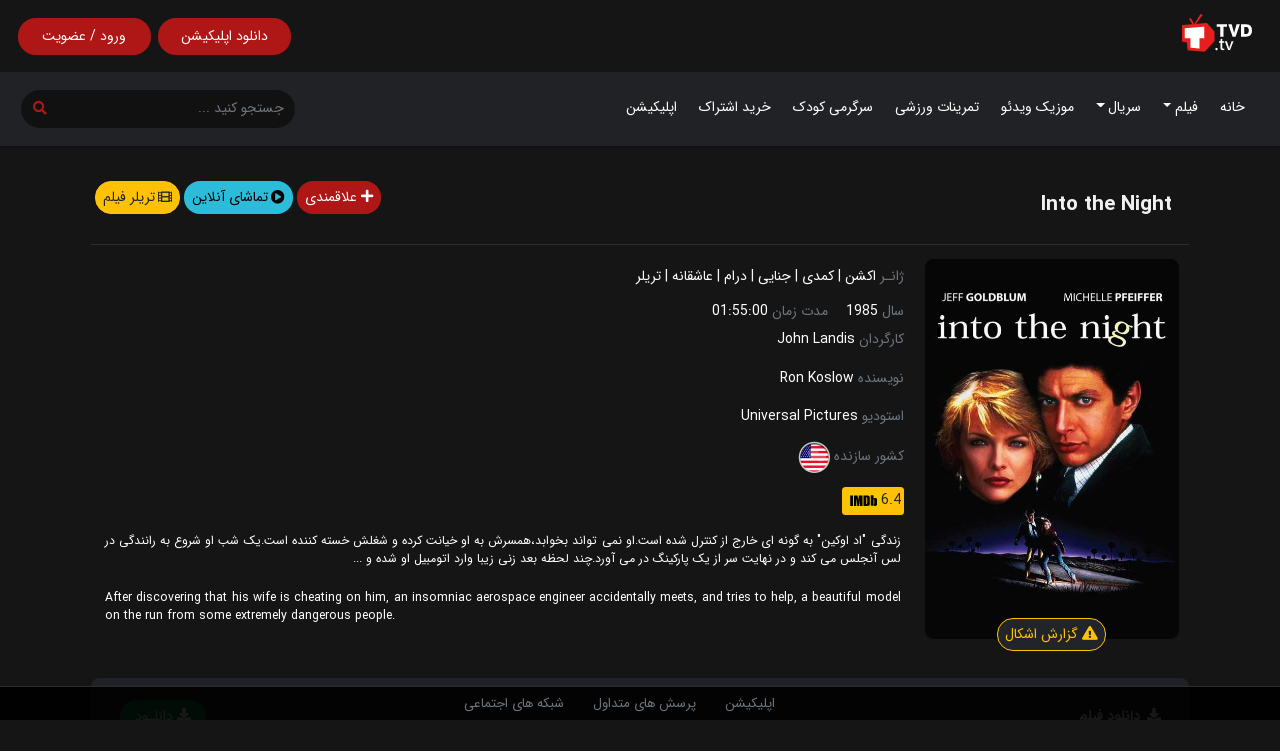

--- FILE ---
content_type: text/html; charset=utf-8
request_url: https://tvdfilm.online/movies/into-the-night-8O35/
body_size: 17559
content:
<!DOCTYPE html><html lang="fa-IR"><head><meta charset="utf-8"/><meta content="width=device-width, initial-scale=1, shrink-to-fit=no" name="viewport"/><link href="/static/qweb/img/favicon/apple-icon-57x57.png" rel="apple-touch-icon" sizes="57x57"/><link href="/static/qweb/img/favicon/apple-icon-60x60.png" rel="apple-touch-icon" sizes="60x60"/><link href="/static/qweb/img/favicon/apple-icon-72x72.png" rel="apple-touch-icon" sizes="72x72"/><link href="/static/qweb/img/favicon/apple-icon-76x76.png" rel="apple-touch-icon" sizes="76x76"/><link href="/static/qweb/img/favicon/apple-icon-114x114.png" rel="apple-touch-icon" sizes="114x114"/><link href="/static/qweb/img/favicon/apple-icon-120x120.png" rel="apple-touch-icon" sizes="120x120"/><link href="/static/qweb/img/favicon/apple-icon-144x144.png" rel="apple-touch-icon" sizes="144x144"/><link href="/static/qweb/img/favicon/apple-icon-152x152.png" rel="apple-touch-icon" sizes="152x152"/><link href="/static/qweb/img/favicon/apple-icon-180x180.png" rel="apple-touch-icon" sizes="180x180"/><link href="/static/qweb/img/favicon/android-icon-192x192.png" rel="icon" sizes="192x192" type="image/png"/><link href="/static/qweb/img/favicon/favicon-32x32.png" rel="icon" sizes="32x32" type="image/png"/><link href="/static/qweb/img/favicon/favicon-96x96.png" rel="icon" sizes="96x96" type="image/png"/><link href="/static/qweb/img/favicon/favicon-16x16.png" rel="icon" sizes="16x16" type="image/png"/><link href="/static/qweb/img/favicon/manifest.json" rel="manifest"/><meta content="#ffffff" name="msapplication-TileColor"/><meta content="/static/qweb/img/favicon/ms-icon-144x144.png" name="msapplication-TileImage"/><meta content="#ffffff" name="theme-color"/><title>دانلود فیلم Into the Night با زیرنویس فارسی</title><link href="https://tvdfilm.online/movies/into-the-night-8O35/" rel="canonical"/><meta ..."="" content="زندگی " name="description" آنجلس="" آورد.چند="" اتومبیل="" اد="" از="" است.او="" است.یک="" او="" اوکین"="" ای="" بخوابد،همسرش="" بعد="" به="" تواند="" خارج="" خسته="" خیانت="" در="" رانندگی="" زنی="" زیبا="" سر="" شب="" شده="" شروع="" شغلش="" لحظه="" لس="" می="" نمی="" نهایت="" و="" وارد="" پارکینگ="" کرده="" کنترل="" کند="" کننده="" گونه="" یک=""/><meta content="دانلود فیلم Into the Night با زیرنویس فارسی " property="og:title"/><meta ..."="" content="زندگی " property="og:description" آنجلس="" آورد.چند="" اتومبیل="" اد="" از="" است.او="" است.یک="" او="" اوکین"="" ای="" بخوابد،همسرش="" بعد="" به="" تواند="" خارج="" خسته="" خیانت="" در="" رانندگی="" زنی="" زیبا="" سر="" شب="" شده="" شروع="" شغلش="" لحظه="" لس="" می="" نمی="" نهایت="" و="" وارد="" پارکینگ="" کرده="" کنترل="" کند="" کننده="" گونه="" یک=""/><meta content="https://tvdfilm.online/movies/into-the-night-8O35/" property="og:url"/><meta content="https://cache.googledrive-api.com/media/i/image.tmdb.org/t/p/original/yLz9TRbFJvFvC0QBkJItWyhHMXJ.jpg" property="og:image"/><meta content="website" property="og:type"/><meta content="fa_IR" property="og:locale"/><meta content="https://n4g21mhvcea553tcvkri.googledrive-api.com/u1/s3/2/trailers/0ZXZdpVrRoM.mp4" property="og:video"/><meta content="video/mp4" property="og:video:type"/><link href="/static/qweb/bootstrap-5.1.1/css/bootstrap.rtl.min.css" rel="stylesheet"/><link href="/static/qweb/custom.css?v=2.2" rel="stylesheet"/><link href="/static/qweb/shared.css?v=1" rel="stylesheet"/><link href="/static/qweb/blog.css?v=1.1" rel="stylesheet"/><link href="/static/qweb/mediaelement/mediaelementplayer.min.css" rel="stylesheet"/><link href="/static/qweb/font-awesome.css" rel="stylesheet"/><link href="/static/qweb/OwlCarousel/owl.carousel.css" rel="stylesheet"/></head><body class="dark-mode" dir="rtl"><main><div class="blog-masthead"><nav class="navbar navbar-expand-lg p-1 py-2 navbar-dark git-main-nav header-bg-index d-block d-lg-none"><div class="container-fluid p-0 d-flex justify-content-between"><button class="navbar-toggler border-0 m-0 p-1" data-bs-target="#git_main_navbar" data-bs-toggle="collapse" type="button"><span class="navbar-toggler-icon"></span></button><a href="/"><img alt="tvd.tv" class="me-3" src="/static/qweb/img/logo.svg" width="75"/></a> <a href="/account/login/?next=/movies/into-the-night-8O35/"><div class="btn rounded-pill custom-btn-red float-end">ورود / عضویت</div></a></div><div class="collapse navbar-collapse" id="git_main_navbar"><ul class="navbar-nav w-70 p-3"><li class="nav-item"><a class="nav-link" href="/">خانه</a></li><li class="nav-item"><a class="nav-link dropdown-toggle" data-bs-toggle="dropdown" href="/movies/" role="button">فیلم</a><div class="dropdown-menu w-auto"><a class="dropdown-item" href="/imdb-top/">250 فیلم برتر IMDB</a> <a class="dropdown-item" href="/movies/?y=2023&amp;sort=6">فیلم های برتر سال 2023</a> <a class="dropdown-item" href="/movies/">مشاهده همه فیلم ها</a></div></li><li class="nav-item"><a class="nav-link dropdown-toggle" data-bs-toggle="dropdown" href="/tvshows/" role="button">سریال</a><div class="dropdown-menu"><a class="dropdown-item" href="/imdb-top/tvshow/">250 سریال برتر IMDB</a> <a class="dropdown-item" href="/tvshows/?y=2023&amp;sort=6">سریال های برتر سال 2023</a> <a class="dropdown-item" href="/tvshows/">مشاهده همه سریال ها</a> <a class="dropdown-item" href="/tvshows/?c=69">سریال های ترکی</a> <a class="dropdown-item" href="/tvshows/?c=43">سریال های کره ای</a></div></li><li class="nav-item"><a class="nav-link" href="/musicvideos/">موزیک ویدئو</a></li><li class="nav-item"><a class="nav-link" href="/workouts/categories/">تمرینات ورزشی</a></li><li class="nav-item"><a class="nav-link" href="/kids/categories/">سرگرمی کودک</a></li><li class="nav-item"><a class="nav-link" href="/plans/">خرید اشتراک</a></li><li class="nav-item"><a class="nav-link" href="/app/about/">اپلیکیشن</a></li></ul></div><div class="w-100 d-flex justify-content-center mt-2"><form action="/search/" autocomplete="off" class="d-flex flex-row align-content-end w-100 mx-0" method="get"><div class="w-100"><span class="border-0 p-0 btn-search d-flex justify-content-between w-100"><input class="form-control search-input border-0 m-0 me-0 p-0 px-2 bg-transparent" name="s" placeholder="جستجوی فیلم، سریال و ..." type="text" value=""/><input name="media" type="hidden" value=""/><button class="btn p-0 px-1 m-1 search-btn-sm bg-transparent" type="submit"><i class="fa fa-search search-btn p-1 custom-color search-icon"></i></button></span></div></form></div></nav><div class="d-none d-lg-block"><div class="container-fluid p-3"><div class="d-flex justify-content-between"><a href="/"><img alt="" class="ms-3 me-2" src="/static/qweb/img/logo.svg" width="70"/></a><div class="d-flex w-20"><a class="mx-2 w-50" href="/app/about/"><div class="btn rounded-pill custom-btn-red w-100 m-1 px-3 p-1 pt-2 pb-2"><span class="m-0 p-1">دانلود اپلیکیشن</span></div></a> <a class="me-2 w-50" href="/account/login/?next=/movies/into-the-night-8O35/"><div class="btn rounded-pill w-100 custom-btn-red m-1 px-3 p-1 pt-2 pb-2"><span class="m-0 p-1">ورود / عضویت</span></div></a></div></div></div></div><nav class="navbar navbar-expand git-main-nav d-none d-lg-block header-bg-index p-1 pt-3 pb-3"><div class="container-fluid"><div class="collapse navbar-collapse" id="git_main_navbar"><div class="w-100 d-flex justify-content-between"><ul class="navbar-nav mt-1 ps-md-3"><li class="nav-item"><a class="nav-link" href="/">خانه</a></li><li class="nav-item dropdown"><a class="nav-link dropdown-toggle" data-bs-toggle="dropdown" href="/movies/" role="button">فیلم</a><div class="dropdown-menu"><a class="dropdown-item" href="/imdb-top/">250 فیلم برتر IMDB</a> <a class="dropdown-item" href="/movies/?y=2023&amp;sort=6">فیلم های برتر در سال 2023</a> <a class="dropdown-item" href="/movies/">مشاهده همه فیلم ها</a></div></li><li class="nav-item dropdown"><a class="nav-link dropdown-toggle" data-bs-toggle="dropdown" href="/tvshows/" role="button">سریال</a><div class="dropdown-menu"><a class="dropdown-item" href="/imdb-top/tvshow/">250 سریال برتر IMDB</a> <a class="dropdown-item" href="/tvshows/?y=2023&amp;sort=6">سریال های برتر در سال 2023</a> <a class="dropdown-item" href="/tvshows/">مشاهده همه سریال ها</a> <a class="dropdown-item" href="/tvshows/?c=69">سریال های ترکی</a> <a class="dropdown-item" href="/tvshows/?c=43">سریال های کره ای</a></div></li><li class="nav-item"><a class="nav-link" href="/musicvideos/">موزیک ویدئو</a></li><li class="nav-item"><a class="nav-link" href="/workouts/categories/">تمرینات ورزشی</a></li><li class="nav-item"><a class="nav-link" href="/kids/categories/">سرگرمی کودک</a></li><li class="nav-item"><a class="nav-link" href="/plans/">خرید اشتراک</a></li><li class="nav-item"><a class="nav-link" href="/app/about/">اپلیکیشن</a></li></ul><div class="w-20 m-0 p-0 d-flex"><form action="/search/" autocomplete="off" class="d-flex flex-row align-content-end mx-1 w-100" method="get"><div class="p-1 w-100"><span class="border-0 p-1 btn-search d-flex justify-content-between w-100"><input class="form-control search-input border-0 m-0 p-1 ps-2 bg-transparent" name="s" placeholder="جستجو کنید ..." type="text" value=""/><input name="media" type="hidden" value=""/><button class="btn p-0 m-1 search-btn-sm bg-transparent" type="submit"><i class="fa fa-search search-btn p-1 custom-color search-icon"></i></button></span></div></form></div></div><div aria-hidden="true" class="modal fade" id="search" role="dialog"><div class="modal-dialog" role="document"><div class="modal-content bg-nav"><div class="modal-header"><h2 class="modal-title text-light" id="search_label">جستجـو</h2><button aria-label="Close" class="btn-close" data-bs-dismiss="modal" type="button"></button></div><div class="modal-body text-center"><form action="/search/" class="d-print-none" id="search-form" method="get"><input name="csrfmiddlewaretoken" type="hidden" value="VDlPu0hXhfD5gNZKH0L2jtyAuv7uUuDGEo8YXwsDSq0AWy26VeSIEOY4VWH9wq4o"/><div class="message"></div><div class="form-group"><input class="form-control rounded-0" name="s" placeholder="عنوان، نام یا عبارتی را بنویسید ..." required="" type="text" value=""/></div><div class="form-group"><input id="media" name="media" type="hidden" value=""/><button class="btn btn-primary mx-1"><i class="fa fa-spinner fa-spin d-none"></i>جستجو</button></div></form></div></div></div></div><div class="modal fade text-center" id="theModal"><div class="modal-dialog"><div class="modal-content"></div></div></div></div></div></nav></div><div class="container-fluid p-0"></div><div class="container-fluid p-0 header"><div class="row m-0 p-0"><div class="m-0 p-0 w-100"><section class="custom-section-detail mt-lg-3"><div class="container-lg container-fluid"><div class=""><div class="row mt-3 mx-xl-1"><div class="col-lg-8 col-md-12 col-sm-12 d-flex justify-content-center justify-content-lg-start"><h1 class="fs-4 fw-bold m-3 m-lg-1 lh-lg" itemprop="headline">Into the Night</h1></div><div class="col-lg-4 col-md-12 col-sm-12 d-flex justify-content-center justify-content-lg-end px-0"><a class="" href="/account/login/?next=/movies/into-the-night-8O35/" title="افزودن به علاقمندی ها"><button class="btn rounded-pill custom-btn-red px-2 me-1" title="افزودن به علاقمندی ها"><i class="fa fa-plus"></i> علاقمندی</button></a> <a data-bs-target="#authenticate" data-bs-toggle="modal"><button class="btn btn-blue rounded-pill d-flex align-items-center px-2 me-1"><i class="fa fa-play-circle me-1"></i> تماشای آنلاین</button></a> <a data-bs-target="#trailer" data-bs-toggle="collapse"><button class="btn btn-warning rounded-pill d-flex align-items-center px-2 text-dark"><i class="fa fa-film me-1"></i> تریلر فیلم</button></a></div></div><hr class="bg-secondary"/><div class="collapse" id="trailer"><div class="card bg-transparent border-0 mb-3"><div class="mt-1"><div class="git-player"><video controls="controls" height="352" poster="https://cache.googledrive-api.com/media/img/image.tmdb.org/t/p/original/4BzmhmxdhAjsK1gcZfytYGAibr0.jpg" preload="none" style="width:100%;height: 100%;" width="640"><source src="https://n4g21mhvcea553tcvkri.googledrive-api.com/u1/s3/2/trailers/0ZXZdpVrRoM.mp4" type="video/mp4"/></video></div></div></div></div><div class="row p-0 m-0"><div class="col-md-4 col-lg-3 m-0"><div class="card movie-detail-card border-0 bg-transparent"><div class="card-header m-0 p-0"><img alt="Into the Night" class="lazyload card-img-top custom-rounded" data-src="https://cache.googledrive-api.com/media/i/image.tmdb.org/t/p/original/yLz9TRbFJvFvC0QBkJItWyhHMXJ.jpg" src="/static/qweb/img/placeholder-portrait.png" title="Into the Night"/></div><div class="d-flex justify-content-center custom-mt-n"><div><button class="btn btn-outline-warning bg-dark text-warning rounded-pill px-2 bug-btn" data-bs-target="#bug_report" data-bs-toggle="modal"><i class="fa fa-exclamation-triangle"></i> گزارش اشکال</button></div><div aria-hidden="true" class="modal fade" id="bug_report" role="dialog"><div class="modal-dialog" role="document"><div class="modal-content bg-dark"><div class="modal-header"><h3 class="modal-title text-light">گزارش اشکال</h3><button aria-label="Close" class="btn-close" data-bs-dismiss="modal" type="button"></button></div><div class="modal-body text-light"><form class="d-print-none" id="bug_report_form" method="get"><input name="csrfmiddlewaretoken" type="hidden" value="VDlPu0hXhfD5gNZKH0L2jtyAuv7uUuDGEo8YXwsDSq0AWy26VeSIEOY4VWH9wq4o"/><div class="message"></div><div class="bug-area"><div class="form-group"><ul class="bug-report"><li class="p-2 mx-2 form-check"><input class="form-check-input mx-1" id="bug1" name="subject" type="radio" value="1"/><label class="form-check-label" for="bug1">لینک دانلود خراب است</label></li><li class="p-2 mx-2 form-check"><input class="form-check-input mx-1" id="bug2" name="subject" type="radio" value="2"/><label class="form-check-label" for="bug2">اطلاعات اشتباه است</label></li><li class="p-2 mx-2 form-check"><input class="form-check-input mx-1" id="bug3" name="subject" type="radio" value="3"/><label class="form-check-label" for="bug3">اطلاعات بروز نیست</label></li><li class="p-2 mx-2 form-check"><input class="form-check-input mx-1" id="bug4" name="subject" type="radio" value="4"/><label class="form-check-label" for="bug4">زیرنویس مشکل دارد</label></li><li class="p-2 mx-2 form-check"><input class="form-check-input mx-1" id="bug5" name="subject" type="radio" value="5"/><label class="form-check-label" for="bug5">تریلر خراب است</label></li><li class="p-2 mx-2 form-check"><input class="form-check-input mx-1" id="bug6" name="subject" type="radio" value="6"/><label class="form-check-label" for="bug6">پوستر ندارد یا خراب است</label></li><li class="p-2 mx-2 form-check"><input class="form-check-input mx-1" id="bug7" name="subject" type="radio" value="7"/><label class="form-check-label" for="bug7">دارای محتوی نامناسب است</label></li><li class="p-2 mx-2 form-check"><input class="form-check-input mx-1" id="bug8" name="subject" type="radio" value="8"/><label class="form-check-label" for="bug8">پخش آنلاین کار نمی کند</label></li></ul></div><div class="form-group d-flex justify-content-center"><input id="page_url" name="page_url" type="hidden" value="/movies/into-the-night-8O35/"/><input id="page_title" name="page_title" type="hidden" value="Into the Night
                                        "/><button class="btn custom-btn-red rounded-pill mx-1" id=""><i class="fa fa-spinner fa-spin d-none"></i>ارسال گزارش اشکال</button></div></div></form></div></div></div></div></div></div></div><div class="col-md-8 col-lg-9 text-muted m-0 mb-2 pt-4 pt-md-2 pb-2"><p>ژانـر <a class="text-muted" href="/movies/?g=2" title="Action">اکشن</a> <span class="text-light">|</span> <a class="text-muted" href="/movies/?g=14" title="Comedy">کمدی</a> <span class="text-light">|</span> <a class="text-muted" href="/movies/?g=17" title="Crime">جنایی</a> <span class="text-light">|</span> <a class="text-muted" href="/movies/?g=3" title="Drama">درام</a> <span class="text-light">|</span> <a class="text-muted" href="/movies/?g=16" title="Romance">عاشقانه</a> <span class="text-light">|</span> <a class="text-muted" href="/movies/?g=4" title="Thriller">تریلر</a></p><span class="me-3">سال <a class="text-muted" href="/movies/?y=1985" title="سال پخش : 1985">1985</a></span> <span class="">مدت زمان <span class="text-white">01:55:00</span></span><p class="mt-2"><span class="">کارگردان</span> <a href="/actors/john-landis-W65X/" title="John Landis">John Landis</a></p><p class="lh-lg"><span class="">نویسنده</span> <a href="/actors/ron-koslow-AnL3O/?media=movie" title="Ron Koslow">Ron Koslow</a></p><p class="mt-2">استودیو <a href="/studios/universal-pictures-Pw/" title="Universal Pictures">Universal Pictures</a></p><p>کشور سازنده <a class="me-1" href="/movies/?c=1"><img alt="United States" class="lazyload" data-src="/media/qweb/uploads/countries/United_States.png" height="32px" src="/static/qweb/img/placeholder.png" title="United States" width="32px"/></a></p><div class="d-flex justify-content-start"><div class=""><div class="bg-warning rounded d-flex align-items-center justify-content-between p-1 me-2" title="11,981 تعداد رأی"><span class="text-dark fs-6">6.4</span><img class="imdb-icon-home" src="/static/qweb/img/IMDB_Logo.svg"/></div></div></div><div class="mt-3"><p class="p-1 text-justify small text-white mt-3">زندگی "اد اوکین" به گونه ای خارج از کنترل شده است.او نمی تواند بخوابد،همسرش به او خیانت کرده و شغلش خسته کننده است.یک شب او شروع به رانندگی در لس آنجلس می کند و در نهایت سر از یک پارکینگ در می آورد.چند لحظه بعد زنی زیبا وارد اتومبیل او شده و ...</p><p class="mt-3 text-justify p-1 small text-white" dir="auto" style="text-align: initial">After discovering that his wife is cheating on him, an insomniac aerospace engineer accidentally meets, and tries to help, a beautiful model on the run from some extremely dangerous people.</p></div></div></div></div><div class="mt-md-4 d-flex justify-content-between flex-wrap bg-gray p-2 p-md-4 py-3 custom-rounded" id="download"><div class="mt-2"><span class="p-2"><a class="px-0 text-white fw-bold" data-bs-target="#authenticate" data-bs-toggle="modal" href="#authenticate"><i class="fa fa-download me-2"></i>دانلود فیلم</a></span></div><a class="btn p-0 me-2" data-bs-target="#authenticate" data-bs-toggle="modal"><button class="btn btn-success rounded-pill px-3 ms-1"><i class="fa fa-download"></i> دانلـود</button></a></div><div class="title-line mt-5"><span class="mx-3 fs-5 fw-bold">بازیگران</span></div><div class="owl-carousel actor-slider p-0 m-0 mt-1"><div class="card movie-card pe-2 ps-1 border-0 bg-transparent"><a href="/actors/jeff-goldblum-lYKV/"><div class="card-header m-0 p-0"><img alt="Jeff Goldblum" class="lazyload home-card-img" data-src="https://cache.googledrive-api.com/media/img/image.tmdb.org/t/p/h632/m8p62pvkVtPxkfAIJhb5AgGw8kA.jpg" src="/static/qweb/img/placeholder-portrait.png" title="Jeff Goldblum"/></div></a><div class="card-info m-0 p-1 mt-1 text-center text-truncate"><a class="text-white small" href="/actors/jeff-goldblum-lYKV/" style="font-size: 7pt;" title="Jeff Goldblum">Jeff Goldblum</a></div></div><div class="card movie-card pe-2 ps-1 border-0 bg-transparent"><a href="/actors/stacey-pickren-mw1ln/"><div class="card-header m-0 p-0"><img alt="Stacey Pickren" class="lazyload home-card-img" data-src="/static/qweb/img/deafult-img-portrait.jpg" src="/static/qweb/img/placeholder-portrait.png" title="Stacey Pickren"/></div></a><div class="card-info m-0 p-1 mt-1 text-center text-truncate"><a class="text-white small" href="/actors/stacey-pickren-mw1ln/" style="font-size: 7pt;" title="Stacey Pickren">Stacey Pickren</a></div></div><div class="card movie-card pe-2 ps-1 border-0 bg-transparent"><a href="/actors/carmen-argenziano-3OY9/"><div class="card-header m-0 p-0"><img alt="Carmen Argenziano" class="lazyload home-card-img" data-src="https://cache.googledrive-api.com/media/img/image.tmdb.org/t/p/h632/8fi4xfPwYVHulKvmTTlwBx2nvLo.jpg" src="/static/qweb/img/placeholder-portrait.png" title="Carmen Argenziano"/></div></a><div class="card-info m-0 p-1 mt-1 text-center text-truncate"><a class="text-white small" href="/actors/carmen-argenziano-3OY9/" style="font-size: 7pt;" title="Carmen Argenziano">Carmen Argenziano</a></div></div><div class="card movie-card pe-2 ps-1 border-0 bg-transparent"><a href="/actors/andrew-marton-l5jQ5/"><div class="card-header m-0 p-0"><img alt="Andrew Marton" class="lazyload home-card-img" data-src="/static/qweb/img/deafult-img-portrait.jpg" src="/static/qweb/img/placeholder-portrait.png" title="Andrew Marton"/></div></a><div class="card-info m-0 p-1 mt-1 text-center text-truncate"><a class="text-white small" href="/actors/andrew-marton-l5jQ5/" style="font-size: 7pt;" title="Andrew Marton">Andrew Marton</a></div></div><div class="card movie-card pe-2 ps-1 border-0 bg-transparent"><a href="/actors/sue-dugan-D1Q95/"><div class="card-header m-0 p-0"><img alt="Sue Dugan" class="lazyload home-card-img" data-src="/static/qweb/img/deafult-img-portrait.jpg" src="/static/qweb/img/placeholder-portrait.png" title="Sue Dugan"/></div></a><div class="card-info m-0 p-1 mt-1 text-center text-truncate"><a class="text-white small" href="/actors/sue-dugan-D1Q95/" style="font-size: 7pt;" title="Sue Dugan">Sue Dugan</a></div></div><div class="card movie-card pe-2 ps-1 border-0 bg-transparent"><a href="/actors/elizabeth-solorzano-K8BJl/"><div class="card-header m-0 p-0"><img alt="Elizabeth Solorzano" class="lazyload home-card-img" data-src="/static/qweb/img/deafult-img-portrait.jpg" src="/static/qweb/img/placeholder-portrait.png" title="Elizabeth Solorzano"/></div></a><div class="card-info m-0 p-1 mt-1 text-center text-truncate"><a class="text-white small" href="/actors/elizabeth-solorzano-K8BJl/" style="font-size: 7pt;" title="Elizabeth Solorzano">Elizabeth Solorzano</a></div></div><div class="card movie-card pe-2 ps-1 border-0 bg-transparent"><a href="/actors/dan-aykroyd-9rRY/"><div class="card-header m-0 p-0"><img alt="Dan Aykroyd" class="lazyload home-card-img" data-src="https://cache.googledrive-api.com/media/img/image.tmdb.org/t/p/h632/iVMmeVJx8IpCEjlGBZWzIWvX5Qo.jpg" src="/static/qweb/img/placeholder-portrait.png" title="Dan Aykroyd"/></div></a><div class="card-info m-0 p-1 mt-1 text-center text-truncate"><a class="text-white small" href="/actors/dan-aykroyd-9rRY/" style="font-size: 7pt;" title="Dan Aykroyd">Dan Aykroyd</a></div></div><div class="card movie-card pe-2 ps-1 border-0 bg-transparent"><a href="/actors/name-robert-paynter-role-dr-gill-thumbnail-0g34K/"><div class="card-header m-0 p-0"><img alt="Robert Paynter" class="lazyload home-card-img" data-src="/static/qweb/img/deafult-img-portrait.jpg" src="/static/qweb/img/placeholder-portrait.png" title="Robert Paynter"/></div></a><div class="card-info m-0 p-1 mt-1 text-center text-truncate"><a class="text-white small" href="/actors/name-robert-paynter-role-dr-gill-thumbnail-0g34K/" style="font-size: 7pt;" title="Robert Paynter">Robert Paynter</a></div></div><div class="card movie-card pe-2 ps-1 border-0 bg-transparent"><a href="/actors/david-cronenberg-KrX7n/"><div class="card-header m-0 p-0"><img alt="David Cronenberg" class="lazyload home-card-img" data-src="https://cache.googledrive-api.com/media/img/image.tmdb.org/t/p/h632/5ivamApAJ8KgzSTQ7mEEWWVDfp5.jpg" src="/static/qweb/img/placeholder-portrait.png" title="David Cronenberg"/></div></a><div class="card-info m-0 p-1 mt-1 text-center text-truncate"><a class="text-white small" href="/actors/david-cronenberg-KrX7n/" style="font-size: 7pt;" title="David Cronenberg">David Cronenberg</a></div></div><div class="card movie-card pe-2 ps-1 border-0 bg-transparent"><a href="/actors/robert-moberly-LZDKp/"><div class="card-header m-0 p-0"><img alt="Robert Moberly" class="lazyload home-card-img" data-src="/static/qweb/img/deafult-img-portrait.jpg" src="/static/qweb/img/placeholder-portrait.png" title="Robert Moberly"/></div></a><div class="card-info m-0 p-1 mt-1 text-center text-truncate"><a class="text-white small" href="/actors/robert-moberly-LZDKp/" style="font-size: 7pt;" title="Robert Moberly">Robert Moberly</a></div></div><div class="card movie-card pe-2 ps-1 border-0 bg-transparent"><a href="/actors/john-hostetter-R62Jq/"><div class="card-header m-0 p-0"><img alt="John Hostetter" class="lazyload home-card-img" data-src="/static/qweb/img/deafult-img-portrait.jpg" src="/static/qweb/img/placeholder-portrait.png" title="John Hostetter"/></div></a><div class="card-info m-0 p-1 mt-1 text-center text-truncate"><a class="text-white small" href="/actors/john-hostetter-R62Jq/" style="font-size: 7pt;" title="John Hostetter">John Hostetter</a></div></div><div class="card movie-card pe-2 ps-1 border-0 bg-transparent"><a href="/actors/dick-balduzzi-76EoG/"><div class="card-header m-0 p-0"><img alt="Dick Balduzzi" class="lazyload home-card-img" data-src="https://cache.googledrive-api.com/media/img/m.media-amazon.com/images/M/MV5BN2I3ZTZlZGUtOWE5MS00NzlkLWIyYzAtYmJjZTI4ZDdiMmZjXkEyXkFqcGdeQXVyMTcyODY2NDQ@._UY632.jpg" src="/static/qweb/img/placeholder-portrait.png" title="Dick Balduzzi"/></div></a><div class="card-info m-0 p-1 mt-1 text-center text-truncate"><a class="text-white small" href="/actors/dick-balduzzi-76EoG/" style="font-size: 7pt;" title="Dick Balduzzi">Dick Balduzzi</a></div></div><div class="card movie-card pe-2 ps-1 border-0 bg-transparent"><a href="/actors/richard-franklin-9LAx/"><div class="card-header m-0 p-0"><img alt="Richard Franklin" class="lazyload home-card-img" data-src="https://cache.googledrive-api.com/media/img/m.media-amazon.com/images/M/MV5BMjAyYzViNDItMmRmYi00ZWVmLWIxZDUtOTYyN2JiYTIwYWYyL2ltYWdlL2ltYWdlXkEyXkFqcGdeQXVyMzI2MDEwNA@@._UY632.jpg" src="/static/qweb/img/placeholder-portrait.png" title="Richard Franklin"/></div></a><div class="card-info m-0 p-1 mt-1 text-center text-truncate"><a class="text-white small" href="/actors/richard-franklin-9LAx/" style="font-size: 7pt;" title="Richard Franklin">Richard Franklin</a></div></div><div class="card movie-card pe-2 ps-1 border-0 bg-transparent"><a href="/actors/cal-worthington-MZgLP/"><div class="card-header m-0 p-0"><img alt="Cal Worthington" class="lazyload home-card-img" data-src="/static/qweb/img/deafult-img-portrait.jpg" src="/static/qweb/img/placeholder-portrait.png" title="Cal Worthington"/></div></a><div class="card-info m-0 p-1 mt-1 text-center text-truncate"><a class="text-white small" href="/actors/cal-worthington-MZgLP/" style="font-size: 7pt;" title="Cal Worthington">Cal Worthington</a></div></div><div class="card movie-card pe-2 ps-1 border-0 bg-transparent"><a href="/actors/wes-dawn-NOjMm/"><div class="card-header m-0 p-0"><img alt="Wes Dawn" class="lazyload home-card-img" data-src="/static/qweb/img/deafult-img-portrait.jpg" src="/static/qweb/img/placeholder-portrait.png" title="Wes Dawn"/></div></a><div class="card-info m-0 p-1 mt-1 text-center text-truncate"><a class="text-white small" href="/actors/wes-dawn-NOjMm/" style="font-size: 7pt;" title="Wes Dawn">Wes Dawn</a></div></div><div class="card movie-card pe-2 ps-1 border-0 bg-transparent"><a href="/actors/christopher-dunn-george-OgkNB/"><div class="card-header m-0 p-0"><img alt="Christopher Dunn George" class="lazyload home-card-img" data-src="/static/qweb/img/deafult-img-portrait.jpg" src="/static/qweb/img/placeholder-portrait.png" title="Christopher Dunn George"/></div></a><div class="card-info m-0 p-1 mt-1 text-center text-truncate"><a class="text-white small" href="/actors/christopher-dunn-george-OgkNB/" style="font-size: 7pt;" title="Christopher Dunn George">Christopher Dunn George</a></div></div><div class="card movie-card pe-2 ps-1 border-0 bg-transparent"><a href="/actors/ali-madani-PjlOy/"><div class="card-header m-0 p-0"><img alt="Ali Madani" class="lazyload home-card-img" data-src="/static/qweb/img/deafult-img-portrait.jpg" src="/static/qweb/img/placeholder-portrait.png" title="Ali Madani"/></div></a><div class="card-info m-0 p-1 mt-1 text-center text-truncate"><a class="text-white small" href="/actors/ali-madani-PjlOy/" style="font-size: 7pt;" title="Ali Madani">Ali Madani</a></div></div><div class="card movie-card pe-2 ps-1 border-0 bg-transparent"><a href="/actors/michelle-pfeiffer-986Y/"><div class="card-header m-0 p-0"><img alt="Michelle Pfeiffer" class="lazyload home-card-img" data-src="https://cache.googledrive-api.com/media/img/image.tmdb.org/t/p/h632/iZ3ytKkDoM3lHG6mlbvxSqOctmE.jpg" src="/static/qweb/img/placeholder-portrait.png" title="Michelle Pfeiffer"/></div></a><div class="card-info m-0 p-1 mt-1 text-center text-truncate"><a class="text-white small" href="/actors/michelle-pfeiffer-986Y/" style="font-size: 7pt;" title="Michelle Pfeiffer">Michelle Pfeiffer</a></div></div><div class="card movie-card pe-2 ps-1 border-0 bg-transparent"><a href="/actors/michael-zand-gZpy9/"><div class="card-header m-0 p-0"><img alt="Michael Zand" class="lazyload home-card-img" data-src="https://cache.googledrive-api.com/media/img/m.media-amazon.com/images/M/MV5BNzdmZTJlMGEtNjM1Zi00OWFkLTg2ZWQtODFlZTJhMDYwNjE2XkEyXkFqcGdeQXVyMjUyNDk2ODc@._UY632.jpg" src="/static/qweb/img/placeholder-portrait.png" title="Michael Zand"/></div></a><div class="card-info m-0 p-1 mt-1 text-center text-truncate"><a class="text-white small" href="/actors/michael-zand-gZpy9/" style="font-size: 7pt;" title="Michael Zand">Michael Zand</a></div></div><div class="card movie-card pe-2 ps-1 border-0 bg-transparent"><a href="/actors/hadi-sadjadi-QkmPM/"><div class="card-header m-0 p-0"><img alt="Hadi Sadjadi" class="lazyload home-card-img" data-src="/static/qweb/img/deafult-img-portrait.jpg" src="/static/qweb/img/placeholder-portrait.png" title="Hadi Sadjadi"/></div></a><div class="card-info m-0 p-1 mt-1 text-center text-truncate"><a class="text-white small" href="/actors/hadi-sadjadi-QkmPM/" style="font-size: 7pt;" title="Hadi Sadjadi">Hadi Sadjadi</a></div></div><div class="card movie-card pe-2 ps-1 border-0 bg-transparent"><a href="/actors/beruce-gramian-RlnQz/"><div class="card-header m-0 p-0"><img alt="Beruce Gramian" class="lazyload home-card-img" data-src="/static/qweb/img/deafult-img-portrait.jpg" src="/static/qweb/img/placeholder-portrait.png" title="Beruce Gramian"/></div></a><div class="card-info m-0 p-1 mt-1 text-center text-truncate"><a class="text-white small" href="/actors/beruce-gramian-RlnQz/" style="font-size: 7pt;" title="Beruce Gramian">Beruce Gramian</a></div></div><div class="card movie-card pe-2 ps-1 border-0 bg-transparent"><a href="/actors/john-landis-W65X/"><div class="card-header m-0 p-0"><img alt="John Landis" class="lazyload home-card-img" data-src="https://cache.googledrive-api.com/media/img/image.tmdb.org/t/p/h632/4MVt3MDXZzW2TsiQNvZCGv1ivRx.jpg" src="/static/qweb/img/placeholder-portrait.png" title="John Landis"/></div></a><div class="card-info m-0 p-1 mt-1 text-center text-truncate"><a class="text-white small" href="/actors/john-landis-W65X/" style="font-size: 7pt;" title="John Landis">John Landis</a></div></div><div class="card movie-card pe-2 ps-1 border-0 bg-transparent"><a href="/actors/hope-clarke-VvrXB/"><div class="card-header m-0 p-0"><img alt="Hope Clarke" class="lazyload home-card-img" data-src="/static/qweb/img/deafult-img-portrait.jpg" src="/static/qweb/img/placeholder-portrait.png" title="Hope Clarke"/></div></a><div class="card-info m-0 p-1 mt-1 text-center text-truncate"><a class="text-white small" href="/actors/hope-clarke-VvrXB/" style="font-size: 7pt;" title="Hope Clarke">Hope Clarke</a></div></div><div class="card movie-card pe-2 ps-1 border-0 bg-transparent"><a href="/actors/eric-lee-Lwmr/"><div class="card-header m-0 p-0"><img alt="Eric Lee" class="lazyload home-card-img" data-src="/static/qweb/img/deafult-img-portrait.jpg" src="/static/qweb/img/placeholder-portrait.png" title="Eric Lee"/></div></a><div class="card-info m-0 p-1 mt-1 text-center text-truncate"><a class="text-white small" href="/actors/eric-lee-Lwmr/" style="font-size: 7pt;" title="Eric Lee">Eric Lee</a></div></div><div class="card movie-card pe-2 ps-1 border-0 bg-transparent"><a href="/actors/jake-steinfeld-L96wW/"><div class="card-header m-0 p-0"><img alt="Jake Steinfeld" class="lazyload home-card-img" data-src="https://cache.googledrive-api.com/media/img/m.media-amazon.com/images/M/MV5BMTU5ODA4OTc1NF5BMl5BanBnXkFtZTcwODQ4NzkxOA@@._UY632.jpg" src="/static/qweb/img/placeholder-portrait.png" title="Jake Steinfeld"/></div></a><div class="card-info m-0 p-1 mt-1 text-center text-truncate"><a class="text-white small" href="/actors/jake-steinfeld-L96wW/" style="font-size: 7pt;" title="Jake Steinfeld">Jake Steinfeld</a></div></div><div class="card movie-card pe-2 ps-1 border-0 bg-transparent"><a href="/actors/sue-bowser-zpP7q/"><div class="card-header m-0 p-0"><img alt="Sue Bowser" class="lazyload home-card-img" data-src="/static/qweb/img/deafult-img-portrait.jpg" src="/static/qweb/img/placeholder-portrait.png" title="Sue Bowser"/></div></a><div class="card-info m-0 p-1 mt-1 text-center text-truncate"><a class="text-white small" href="/actors/sue-bowser-zpP7q/" style="font-size: 7pt;" title="Sue Bowser">Sue Bowser</a></div></div><div class="card movie-card pe-2 ps-1 border-0 bg-transparent"><a href="/actors/waldo-salt-BgEGn/"><div class="card-header m-0 p-0"><img alt="Waldo Salt" class="lazyload home-card-img" data-src="/static/qweb/img/deafult-img-portrait.jpg" src="/static/qweb/img/placeholder-portrait.png" title="Waldo Salt"/></div></a><div class="card-info m-0 p-1 mt-1 text-center text-truncate"><a class="text-white small" href="/actors/waldo-salt-BgEGn/" style="font-size: 7pt;" title="Waldo Salt">Waldo Salt</a></div></div><div class="card movie-card pe-2 ps-1 border-0 bg-transparent"><a href="/actors/viola-kates-stimpson-qYNAy/"><div class="card-header m-0 p-0"><img alt="Viola Kates Stimpson" class="lazyload home-card-img" data-src="/static/qweb/img/deafult-img-portrait.jpg" src="/static/qweb/img/placeholder-portrait.png" title="Viola Kates Stimpson"/></div></a><div class="card-info m-0 p-1 mt-1 text-center text-truncate"><a class="text-white small" href="/actors/viola-kates-stimpson-qYNAy/" style="font-size: 7pt;" title="Viola Kates Stimpson">Viola Kates Stimpson</a></div></div><div class="card movie-card pe-2 ps-1 border-0 bg-transparent"><a href="/actors/bruce-mcgill-8YKL/"><div class="card-header m-0 p-0"><img alt="Bruce McGill" class="lazyload home-card-img" data-src="https://cache.googledrive-api.com/media/img/image.tmdb.org/t/p/h632/tkGIAezUvjntJFDsOAmaan5nXfw.jpg" src="/static/qweb/img/placeholder-portrait.png" title="Bruce McGill"/></div></a><div class="card-info m-0 p-1 mt-1 text-center text-truncate"><a class="text-white small" href="/actors/bruce-mcgill-8YKL/" style="font-size: 7pt;" title="Bruce McGill">Bruce McGill</a></div></div><div class="card movie-card pe-2 ps-1 border-0 bg-transparent"><a href="/actors/jon-stephen-fink-WPvY4/"><div class="card-header m-0 p-0"><img alt="Jon Stephen Fink" class="lazyload home-card-img" data-src="/static/qweb/img/deafult-img-portrait.jpg" src="/static/qweb/img/placeholder-portrait.png" title="Jon Stephen Fink"/></div></a><div class="card-info m-0 p-1 mt-1 text-center text-truncate"><a class="text-white small" href="/actors/jon-stephen-fink-WPvY4/" style="font-size: 7pt;" title="Jon Stephen Fink">Jon Stephen Fink</a></div></div><div class="card movie-card pe-2 ps-1 border-0 bg-transparent"><a href="/actors/dedee-pfeiffer-XEWl/"><div class="card-header m-0 p-0"><img alt="Dedee Pfeiffer" class="lazyload home-card-img" data-src="https://cache.googledrive-api.com/media/img/image.tmdb.org/t/p/h632/5qEwnlKS2uapYYBca4VypL2K2JQ.jpg" src="/static/qweb/img/placeholder-portrait.png" title="Dedee Pfeiffer"/></div></a><div class="card-info m-0 p-1 mt-1 text-center text-truncate"><a class="text-white small" href="/actors/dedee-pfeiffer-XEWl/" style="font-size: 7pt;" title="Dedee Pfeiffer">Dedee Pfeiffer</a></div></div><div class="card movie-card pe-2 ps-1 border-0 bg-transparent"><a href="/actors/rick-baker-R61OK/"><div class="card-header m-0 p-0"><img alt="Rick Baker" class="lazyload home-card-img" data-src="/static/qweb/img/deafult-img-portrait.jpg" src="/static/qweb/img/placeholder-portrait.png" title="Rick Baker"/></div></a><div class="card-info m-0 p-1 mt-1 text-center text-truncate"><a class="text-white small" href="/actors/rick-baker-R61OK/" style="font-size: 7pt;" title="Rick Baker">Rick Baker</a></div></div><div class="card movie-card pe-2 ps-1 border-0 bg-transparent"><a href="/actors/name-colin-higgins-role-elixir-sniffing-customer-thumbnail-httpimagetmdborgtph632sf69bpl26voanyelbr9rdvpanw8jpg-k5jDv/"><div class="card-header m-0 p-0"><img alt="Colin Higgins" class="lazyload home-card-img" data-src="/static/qweb/img/deafult-img-portrait.jpg" src="/static/qweb/img/placeholder-portrait.png" title="Colin Higgins"/></div></a><div class="card-info m-0 p-1 mt-1 text-center text-truncate"><a class="text-white small" href="/actors/name-colin-higgins-role-elixir-sniffing-customer-thumbnail-httpimagetmdborgtph632sf69bpl26voanyelbr9rdvpanw8jpg-k5jDv/" style="font-size: 7pt;" title="Colin Higgins">Colin Higgins</a></div></div><div class="card movie-card pe-2 ps-1 border-0 bg-transparent"><a href="/actors/kathryn-harrold-v2n3n/"><div class="card-header m-0 p-0"><img alt="Kathryn Harrold" class="lazyload home-card-img" data-src="https://cache.googledrive-api.com/media/img/image.tmdb.org/t/p/h632/6TvQYnmEdEanDbJbBsSMy0UjXZY.jpg" src="/static/qweb/img/placeholder-portrait.png" title="Kathryn Harrold"/></div></a><div class="card-info m-0 p-1 mt-1 text-center text-truncate"><a class="text-white small" href="/actors/kathryn-harrold-v2n3n/" style="font-size: 7pt;" title="Kathryn Harrold">Kathryn Harrold</a></div></div><div class="card movie-card pe-2 ps-1 border-0 bg-transparent"><a href="/actors/daniel-petrie-xvnll/"><div class="card-header m-0 p-0"><img alt="Daniel Petrie" class="lazyload home-card-img" data-src="/static/qweb/img/deafult-img-portrait.jpg" src="/static/qweb/img/placeholder-portrait.png" title="Daniel Petrie"/></div></a><div class="card-info m-0 p-1 mt-1 text-center text-truncate"><a class="text-white small" href="/actors/daniel-petrie-xvnll/" style="font-size: 7pt;" title="Daniel Petrie">Daniel Petrie</a></div></div><div class="card movie-card pe-2 ps-1 border-0 bg-transparent"><a href="/actors/david-sosna-9r6P4/"><div class="card-header m-0 p-0"><img alt="David Sosna" class="lazyload home-card-img" data-src="/static/qweb/img/deafult-img-portrait.jpg" src="/static/qweb/img/placeholder-portrait.png" title="David Sosna"/></div></a><div class="card-info m-0 p-1 mt-1 text-center text-truncate"><a class="text-white small" href="/actors/david-sosna-9r6P4/" style="font-size: 7pt;" title="David Sosna">David Sosna</a></div></div><div class="card movie-card pe-2 ps-1 border-0 bg-transparent"><a href="/actors/mark-l-levine-XQwZ8/"><div class="card-header m-0 p-0"><img alt="Mark L. Levine" class="lazyload home-card-img" data-src="/static/qweb/img/deafult-img-portrait.jpg" src="/static/qweb/img/placeholder-portrait.png" title="Mark L. Levine"/></div></a><div class="card-info m-0 p-1 mt-1 text-center text-truncate"><a class="text-white small" href="/actors/mark-l-levine-XQwZ8/" style="font-size: 7pt;" title="Mark L. Levine">Mark L. Levine</a></div></div><div class="card movie-card pe-2 ps-1 border-0 bg-transparent"><a href="/actors/william-b-kaplan-JyzwJ/"><div class="card-header m-0 p-0"><img alt="William B. Kaplan" class="lazyload home-card-img" data-src="/static/qweb/img/deafult-img-portrait.jpg" src="/static/qweb/img/placeholder-portrait.png" title="William B. Kaplan"/></div></a><div class="card-info m-0 p-1 mt-1 text-center text-truncate"><a class="text-white small" href="/actors/william-b-kaplan-JyzwJ/" style="font-size: 7pt;" title="William B. Kaplan">William B. Kaplan</a></div></div><div class="card movie-card pe-2 ps-1 border-0 bg-transparent"><a href="/actors/jonathan-kaufer-y8m87/"><div class="card-header m-0 p-0"><img alt="Jonathan Kaufer" class="lazyload home-card-img" data-src="/static/qweb/img/deafult-img-portrait.jpg" src="/static/qweb/img/placeholder-portrait.png" title="Jonathan Kaufer"/></div></a><div class="card-info m-0 p-1 mt-1 text-center text-truncate"><a class="text-white small" href="/actors/jonathan-kaufer-y8m87/" style="font-size: 7pt;" title="Jonathan Kaufer">Jonathan Kaufer</a></div></div><div class="card movie-card pe-2 ps-1 border-0 bg-transparent"><a href="/actors/paul-mazursky-j7VY/"><div class="card-header m-0 p-0"><img alt="Paul Mazursky" class="lazyload home-card-img" data-src="https://cache.googledrive-api.com/media/img/m.media-amazon.com/images/M/MV5BNjIyNzA5MDQ0NV5BMl5BanBnXkFtZTYwNjcwNTc0._UY632.jpg" src="/static/qweb/img/placeholder-portrait.png" title="Paul Mazursky"/></div></a><div class="card-info m-0 p-1 mt-1 text-center text-truncate"><a class="text-white small" href="/actors/paul-mazursky-j7VY/" style="font-size: 7pt;" title="Paul Mazursky">Paul Mazursky</a></div></div><div class="card movie-card pe-2 ps-1 border-0 bg-transparent"><a href="/actors/saul-kahan-Y7x1O/"><div class="card-header m-0 p-0"><img alt="Saul Kahan" class="lazyload home-card-img" data-src="/static/qweb/img/deafult-img-portrait.jpg" src="/static/qweb/img/placeholder-portrait.png" title="Saul Kahan"/></div></a><div class="card-info m-0 p-1 mt-1 text-center text-truncate"><a class="text-white small" href="/actors/saul-kahan-Y7x1O/" style="font-size: 7pt;" title="Saul Kahan">Saul Kahan</a></div></div><div class="card movie-card pe-2 ps-1 border-0 bg-transparent"><a href="/actors/rory-barish-BNr6k/"><div class="card-header m-0 p-0"><img alt="Rory Barish" class="lazyload home-card-img" data-src="/static/qweb/img/deafult-img-portrait.jpg" src="/static/qweb/img/placeholder-portrait.png" title="Rory Barish"/></div></a><div class="card-info m-0 p-1 mt-1 text-center text-truncate"><a class="text-white small" href="/actors/rory-barish-BNr6k/" style="font-size: 7pt;" title="Rory Barish">Rory Barish</a></div></div><div class="card movie-card pe-2 ps-1 border-0 bg-transparent"><a href="/actors/jean-pelton-Z8y22/"><div class="card-header m-0 p-0"><img alt="Jean Pelton" class="lazyload home-card-img" data-src="/static/qweb/img/deafult-img-portrait.jpg" src="/static/qweb/img/placeholder-portrait.png" title="Jean Pelton"/></div></a><div class="card-info m-0 p-1 mt-1 text-center text-truncate"><a class="text-white small" href="/actors/jean-pelton-Z8y22/" style="font-size: 7pt;" title="Jean Pelton">Jean Pelton</a></div></div><div class="card movie-card pe-2 ps-1 border-0 bg-transparent"><a href="/actors/jonathan-lynn-P1nV4/"><div class="card-header m-0 p-0"><img alt="Jonathan Lynn" class="lazyload home-card-img" data-src="/static/qweb/img/deafult-img-portrait.jpg" src="/static/qweb/img/placeholder-portrait.png" title="Jonathan Lynn"/></div></a><div class="card-info m-0 p-1 mt-1 text-center text-truncate"><a class="text-white small" href="/actors/jonathan-lynn-P1nV4/" style="font-size: 7pt;" title="Jonathan Lynn">Jonathan Lynn</a></div></div><div class="card movie-card pe-2 ps-1 border-0 bg-transparent"><a href="/actors/paul-bartel-W6X0g/"><div class="card-header m-0 p-0"><img alt="Paul Bartel" class="lazyload home-card-img" data-src="/static/qweb/img/deafult-img-portrait.jpg" src="/static/qweb/img/placeholder-portrait.png" title="Paul Bartel"/></div></a><div class="card-info m-0 p-1 mt-1 text-center text-truncate"><a class="text-white small" href="/actors/paul-bartel-W6X0g/" style="font-size: 7pt;" title="Paul Bartel">Paul Bartel</a></div></div><div class="card movie-card pe-2 ps-1 border-0 bg-transparent"><a href="/actors/bill-taylor-KZXAx/"><div class="card-header m-0 p-0"><img alt="Bill Taylor" class="lazyload home-card-img" data-src="https://cache.googledrive-api.com/media/img/m.media-amazon.com/images/M/MV5BMTQzMTE5ODM0NV5BMl5BanBnXkFtZTgwMjc5NzQ2MDE@._UY632.jpg" src="/static/qweb/img/placeholder-portrait.png" title="Bill Taylor"/></div></a><div class="card-info m-0 p-1 mt-1 text-center text-truncate"><a class="text-white small" href="/actors/bill-taylor-KZXAx/" style="font-size: 7pt;" title="Bill Taylor">Bill Taylor</a></div></div><div class="card movie-card pe-2 ps-1 border-0 bg-transparent"><a href="/actors/jim-bentley-OrpN/"><div class="card-header m-0 p-0"><img alt="Jim Bentley" class="lazyload home-card-img" data-src="https://cache.googledrive-api.com/media/img/image.tmdb.org/t/p/h632/1NY5lV5iaxtJ2XJp3EkSwTVlG9e.jpg" src="/static/qweb/img/placeholder-portrait.png" title="Jim Bentley"/></div></a><div class="card-info m-0 p-1 mt-1 text-center text-truncate"><a class="text-white small" href="/actors/jim-bentley-OrpN/" style="font-size: 7pt;" title="Jim Bentley">Jim Bentley</a></div></div><div class="card movie-card pe-2 ps-1 border-0 bg-transparent"><a href="/actors/houshang-touzie-PD06/"><div class="card-header m-0 p-0"><img alt="Houshang Touzie" class="lazyload home-card-img" data-src="https://cache.googledrive-api.com/media/img/m.media-amazon.com/images/M/MV5BNDMyMTkxOTAxMV5BMl5BanBnXkFtZTgwNDUyNTM3NDE@._UY632.jpg" src="/static/qweb/img/placeholder-portrait.png" title="Houshang Touzie"/></div></a><div class="card-info m-0 p-1 mt-1 text-center text-truncate"><a class="text-white small" href="/actors/houshang-touzie-PD06/" style="font-size: 7pt;" title="Houshang Touzie">Houshang Touzie</a></div></div><div class="card movie-card pe-2 ps-1 border-0 bg-transparent"><a href="/actors/slavka-16qX0/"><div class="card-header m-0 p-0"><img alt="Slavka" class="lazyload home-card-img" data-src="/static/qweb/img/deafult-img-portrait.jpg" src="/static/qweb/img/placeholder-portrait.png" title="Slavka"/></div></a><div class="card-info m-0 p-1 mt-1 text-center text-truncate"><a class="text-white small" href="/actors/slavka-16qX0/" style="font-size: 7pt;" title="Slavka">Slavka</a></div></div><div class="card movie-card pe-2 ps-1 border-0 bg-transparent"><a href="/actors/erica-sakai-28rYj/"><div class="card-header m-0 p-0"><img alt="Erica Sakai" class="lazyload home-card-img" data-src="/static/qweb/img/deafult-img-portrait.jpg" src="/static/qweb/img/placeholder-portrait.png" title="Erica Sakai"/></div></a><div class="card-info m-0 p-1 mt-1 text-center text-truncate"><a class="text-white small" href="/actors/erica-sakai-28rYj/" style="font-size: 7pt;" title="Erica Sakai">Erica Sakai</a></div></div><div class="card movie-card pe-2 ps-1 border-0 bg-transparent"><a href="/actors/carl-perkins-xn04l/"><div class="card-header m-0 p-0"><img alt="Carl Perkins" class="lazyload home-card-img" data-src="https://cache.googledrive-api.com/media/img/m.media-amazon.com/images/M/MV5BNTc2ZDY0YmUtNmI3OS00MzI0LTg1OTItMTI4MWY3N2MzNDcxXkEyXkFqcGdeQXVyNDUzOTQ5MjY@._UY632.jpg" src="/static/qweb/img/placeholder-portrait.png" title="Carl Perkins"/></div></a><div class="card-info m-0 p-1 mt-1 text-center text-truncate"><a class="text-white small" href="/actors/carl-perkins-xn04l/" style="font-size: 7pt;" title="Carl Perkins">Carl Perkins</a></div></div><div class="card movie-card pe-2 ps-1 border-0 bg-transparent"><a href="/actors/don-siegel-BzQ/"><div class="card-header m-0 p-0"><img alt="Don Siegel" class="lazyload home-card-img" data-src="/static/qweb/img/deafult-img-portrait.jpg" src="/static/qweb/img/placeholder-portrait.png" title="Don Siegel"/></div></a><div class="card-info m-0 p-1 mt-1 text-center text-truncate"><a class="text-white small" href="/actors/don-siegel-BzQ/" style="font-size: 7pt;" title="Don Siegel">Don Siegel</a></div></div><div class="card movie-card pe-2 ps-1 border-0 bg-transparent"><a href="/actors/peggy-mcintaggart-98593/"><div class="card-header m-0 p-0"><img alt="Peggy McIntaggart" class="lazyload home-card-img" data-src="https://cache.googledrive-api.com/media/img/m.media-amazon.com/images/M/MV5BZGNlNzg1ODItYmM1Mi00ZWViLWIxMTEtOTI0YzEwNDg2NDFkXkEyXkFqcGdeQXVyMTYxODQzNzk@._UY632.jpg" src="/static/qweb/img/placeholder-portrait.png" title="Peggy McIntaggart"/></div></a><div class="card-info m-0 p-1 mt-1 text-center text-truncate"><a class="text-white small" href="/actors/peggy-mcintaggart-98593/" style="font-size: 7pt;" title="Peggy McIntaggart">Peggy McIntaggart</a></div></div><div class="card movie-card pe-2 ps-1 border-0 bg-transparent"><a href="/actors/jim-henson-BBQWk/"><div class="card-header m-0 p-0"><img alt="Jim Henson" class="lazyload home-card-img" data-src="/static/qweb/img/deafult-img-portrait.jpg" src="/static/qweb/img/placeholder-portrait.png" title="Jim Henson"/></div></a><div class="card-info m-0 p-1 mt-1 text-center text-truncate"><a class="text-white small" href="/actors/jim-henson-BBQWk/" style="font-size: 7pt;" title="Jim Henson">Jim Henson</a></div></div><div class="card movie-card pe-2 ps-1 border-0 bg-transparent"><a href="/actors/david-bowie-OYZRB/"><div class="card-header m-0 p-0"><img alt="David Bowie" class="lazyload home-card-img" data-src="https://cache.googledrive-api.com/media/img/image.tmdb.org/t/p/h632/7OIa363iSLG43x9Sb9HojUANwbh.jpg" src="/static/qweb/img/placeholder-portrait.png" title="David Bowie"/></div></a><div class="card-info m-0 p-1 mt-1 text-center text-truncate"><a class="text-white small" href="/actors/david-bowie-OYZRB/" style="font-size: 7pt;" title="David Bowie">David Bowie</a></div></div><div class="card movie-card pe-2 ps-1 border-0 bg-transparent"><a href="/actors/name-robert-traynor-role-prison-trustee-thumbnail-y8m47/"><div class="card-header m-0 p-0"><img alt="Robert Traynor" class="lazyload home-card-img" data-src="/static/qweb/img/deafult-img-portrait.jpg" src="/static/qweb/img/placeholder-portrait.png" title="Robert Traynor"/></div></a><div class="card-info m-0 p-1 mt-1 text-center text-truncate"><a class="text-white small" href="/actors/name-robert-traynor-role-prison-trustee-thumbnail-y8m47/" style="font-size: 7pt;" title="Robert Traynor">Robert Traynor</a></div></div><div class="card movie-card pe-2 ps-1 border-0 bg-transparent"><a href="/actors/art-evans-9r6ZJ/"><div class="card-header m-0 p-0"><img alt="Art Evans" class="lazyload home-card-img" data-src="https://cache.googledrive-api.com/media/img/image.tmdb.org/t/p/h632/vdswLjIb26ugYgtAtmqIwQkTRcG.jpg" src="/static/qweb/img/placeholder-portrait.png" title="Art Evans"/></div></a><div class="card-info m-0 p-1 mt-1 text-center text-truncate"><a class="text-white small" href="/actors/art-evans-9r6ZJ/" style="font-size: 7pt;" title="Art Evans">Art Evans</a></div></div><div class="card movie-card pe-2 ps-1 border-0 bg-transparent"><a href="/actors/name-bud-abbott-role-al-stewart-thumbnail-httpimagetmdborgtph632wnl70nglpz0a3iwq4mliebic8gqjpg-2RgGv/"><div class="card-header m-0 p-0"><img alt="Bud Abbott" class="lazyload home-card-img" data-src="/static/qweb/img/deafult-img-portrait.jpg" src="/static/qweb/img/placeholder-portrait.png" title="Bud Abbott"/></div></a><div class="card-info m-0 p-1 mt-1 text-center text-truncate"><a class="text-white small" href="/actors/name-bud-abbott-role-al-stewart-thumbnail-httpimagetmdborgtph632wnl70nglpz0a3iwq4mliebic8gqjpg-2RgGv/" style="font-size: 7pt;" title="Bud Abbott">Bud Abbott</a></div></div><div class="card movie-card pe-2 ps-1 border-0 bg-transparent"><a href="/actors/name-lou-costello-role-wilbert-smith-thumbnail-httpimagetmdborgtph6323lgr3zecgjprr91uvmsyfvvpdcbjpg-3ljYQ/"><div class="card-header m-0 p-0"><img alt="Lou Costello" class="lazyload home-card-img" data-src="/static/qweb/img/deafult-img-portrait.jpg" src="/static/qweb/img/placeholder-portrait.png" title="Lou Costello"/></div></a><div class="card-info m-0 p-1 mt-1 text-center text-truncate"><a class="text-white small" href="/actors/name-lou-costello-role-wilbert-smith-thumbnail-httpimagetmdborgtph6323lgr3zecgjprr91uvmsyfvvpdcbjpg-3ljYQ/" style="font-size: 7pt;" title="Lou Costello">Lou Costello</a></div></div><div class="card movie-card pe-2 ps-1 border-0 bg-transparent"><a href="/actors/bela-lugosi-O1vL/"><div class="card-header m-0 p-0"><img alt="Bela Lugosi" class="lazyload home-card-img" data-src="https://cache.googledrive-api.com/media/img/m.media-amazon.com/images/M/MV5BMTg0Mjc4MTE2N15BMl5BanBnXkFtZTYwNjUyMDI2._UY632.jpg" src="/static/qweb/img/placeholder-portrait.png" title="Bela Lugosi"/></div></a><div class="card-info m-0 p-1 mt-1 text-center text-truncate"><a class="text-white small" href="/actors/bela-lugosi-O1vL/" style="font-size: 7pt;" title="Bela Lugosi">Bela Lugosi</a></div></div><div class="card movie-card pe-2 ps-1 border-0 bg-transparent"><a href="/actors/name-lon-chaney-jr-role-willie-thumbnail-httpimagetmdborgtph6324dhz2jxqfbtuslsaomrmrj9hmmdjpg-g583Y/"><div class="card-header m-0 p-0"><img alt="Lon Chaney Jr." class="lazyload home-card-img" data-src="/static/qweb/img/deafult-img-portrait.jpg" src="/static/qweb/img/placeholder-portrait.png" title="Lon Chaney Jr."/></div></a><div class="card-info m-0 p-1 mt-1 text-center text-truncate"><a class="text-white small" href="/actors/name-lon-chaney-jr-role-willie-thumbnail-httpimagetmdborgtph6324dhz2jxqfbtuslsaomrmrj9hmmdjpg-g583Y/" style="font-size: 7pt;" title="Lon Chaney Jr.">Lon Chaney Jr.</a></div></div><div class="card movie-card pe-2 ps-1 border-0 bg-transparent"><a href="/actors/jack-arnold-JZKwD/"><div class="card-header m-0 p-0"><img alt="Jack Arnold" class="lazyload home-card-img" data-src="/static/qweb/img/deafult-img-portrait.jpg" src="/static/qweb/img/placeholder-portrait.png" title="Jack Arnold"/></div></a><div class="card-info m-0 p-1 mt-1 text-center text-truncate"><a class="text-white small" href="/actors/jack-arnold-JZKwD/" style="font-size: 7pt;" title="Jack Arnold">Jack Arnold</a></div></div><div class="card movie-card pe-2 ps-1 border-0 bg-transparent"><a href="/actors/pete-ellis-36vZ4/"><div class="card-header m-0 p-0"><img alt="Pete Ellis" class="lazyload home-card-img" data-src="/static/qweb/img/deafult-img-portrait.jpg" src="/static/qweb/img/placeholder-portrait.png" title="Pete Ellis"/></div></a><div class="card-info m-0 p-1 mt-1 text-center text-truncate"><a class="text-white small" href="/actors/pete-ellis-36vZ4/" style="font-size: 7pt;" title="Pete Ellis">Pete Ellis</a></div></div><div class="card movie-card pe-2 ps-1 border-0 bg-transparent"><a href="/actors/domingo-ambriz-BL7Dn/"><div class="card-header m-0 p-0"><img alt="Domingo Ambriz" class="lazyload home-card-img" data-src="/static/qweb/img/deafult-img-portrait.jpg" src="/static/qweb/img/placeholder-portrait.png" title="Domingo Ambriz"/></div></a><div class="card-info m-0 p-1 mt-1 text-center text-truncate"><a class="text-white small" href="/actors/domingo-ambriz-BL7Dn/" style="font-size: 7pt;" title="Domingo Ambriz">Domingo Ambriz</a></div></div><div class="card movie-card pe-2 ps-1 border-0 bg-transparent"><a href="/actors/amy-heckerling-YEjL9/"><div class="card-header m-0 p-0"><img alt="Amy Heckerling" class="lazyload home-card-img" data-src="/static/qweb/img/deafult-img-portrait.jpg" src="/static/qweb/img/placeholder-portrait.png" title="Amy Heckerling"/></div></a><div class="card-info m-0 p-1 mt-1 text-center text-truncate"><a class="text-white small" href="/actors/amy-heckerling-YEjL9/" style="font-size: 7pt;" title="Amy Heckerling">Amy Heckerling</a></div></div><div class="card movie-card pe-2 ps-1 border-0 bg-transparent"><a href="/actors/robert-la-bassiere-nrlQD/"><div class="card-header m-0 p-0"><img alt="Robert La Bassiere" class="lazyload home-card-img" data-src="/static/qweb/img/deafult-img-portrait.jpg" src="/static/qweb/img/placeholder-portrait.png" title="Robert La Bassiere"/></div></a><div class="card-info m-0 p-1 mt-1 text-center text-truncate"><a class="text-white small" href="/actors/robert-la-bassiere-nrlQD/" style="font-size: 7pt;" title="Robert La Bassiere">Robert La Bassiere</a></div></div><div class="card movie-card pe-2 ps-1 border-0 bg-transparent"><a href="/actors/yacub-salih-46w1g/"><div class="card-header m-0 p-0"><img alt="Yacub Salih" class="lazyload home-card-img" data-src="/static/qweb/img/deafult-img-portrait.jpg" src="/static/qweb/img/placeholder-portrait.png" title="Yacub Salih"/></div></a><div class="card-info m-0 p-1 mt-1 text-center text-truncate"><a class="text-white small" href="/actors/yacub-salih-46w1g/" style="font-size: 7pt;" title="Yacub Salih">Yacub Salih</a></div></div><div class="card movie-card pe-2 ps-1 border-0 bg-transparent"><a href="/actors/name-roger-vadim-role-lui-meme-uncredited-thumbnail-MjKgG/"><div class="card-header m-0 p-0"><img alt="Roger Vadim" class="lazyload home-card-img" data-src="/static/qweb/img/deafult-img-portrait.jpg" src="/static/qweb/img/placeholder-portrait.png" title="Roger Vadim"/></div></a><div class="card-info m-0 p-1 mt-1 text-center text-truncate"><a class="text-white small" href="/actors/name-roger-vadim-role-lui-meme-uncredited-thumbnail-MjKgG/" style="font-size: 7pt;" title="Roger Vadim">Roger Vadim</a></div></div><div class="card movie-card pe-2 ps-1 border-0 bg-transparent"><a href="/actors/john-roberts-R6vOw/"><div class="card-header m-0 p-0"><img alt="John Roberts" class="lazyload home-card-img" data-src="https://cache.googledrive-api.com/media/img/image.tmdb.org/t/p/h632/mq4XtIWO7FBC8NBJVZA5wAoCaOC.jpg" src="/static/qweb/img/placeholder-portrait.png" title="John Roberts"/></div></a><div class="card-info m-0 p-1 mt-1 text-center text-truncate"><a class="text-white small" href="/actors/john-roberts-R6vOw/" style="font-size: 7pt;" title="John Roberts">John Roberts</a></div></div><div class="card movie-card pe-2 ps-1 border-0 bg-transparent"><a href="/actors/diane-roberts-57x2q/"><div class="card-header m-0 p-0"><img alt="Diane Roberts" class="lazyload home-card-img" data-src="/static/qweb/img/deafult-img-portrait.jpg" src="/static/qweb/img/placeholder-portrait.png" title="Diane Roberts"/></div></a><div class="card-info m-0 p-1 mt-1 text-center text-truncate"><a class="text-white small" href="/actors/diane-roberts-57x2q/" style="font-size: 7pt;" title="Diane Roberts">Diane Roberts</a></div></div><div class="card movie-card pe-2 ps-1 border-0 bg-transparent"><a href="/actors/name-reid-smith-role-pool-boy-as-reid-chip-smith-thumbnail-nZzP7/"><div class="card-header m-0 p-0"><img alt="Reid Smith" class="lazyload home-card-img" data-src="/static/qweb/img/deafult-img-portrait.jpg" src="/static/qweb/img/placeholder-portrait.png" title="Reid Smith"/></div></a><div class="card-info m-0 p-1 mt-1 text-center text-truncate"><a class="text-white small" href="/actors/name-reid-smith-role-pool-boy-as-reid-chip-smith-thumbnail-nZzP7/" style="font-size: 7pt;" title="Reid Smith">Reid Smith</a></div></div><div class="card movie-card pe-2 ps-1 border-0 bg-transparent"><a href="/actors/rusdi-lane-5864x/"><div class="card-header m-0 p-0"><img alt="Rusdi Lane" class="lazyload home-card-img" data-src="/static/qweb/img/deafult-img-portrait.jpg" src="/static/qweb/img/placeholder-portrait.png" title="Rusdi Lane"/></div></a><div class="card-info m-0 p-1 mt-1 text-center text-truncate"><a class="text-white small" href="/actors/rusdi-lane-5864x/" style="font-size: 7pt;" title="Rusdi Lane">Rusdi Lane</a></div></div><div class="card movie-card pe-2 ps-1 border-0 bg-transparent"><a href="/actors/lawrence-kasdan-WkxW/"><div class="card-header m-0 p-0"><img alt="Lawrence Kasdan" class="lazyload home-card-img" data-src="https://cache.googledrive-api.com/media/img/image.tmdb.org/t/p/h632/hZAQC6MLyR1oLHRKEZ1oUEvh0Sy.jpg" src="/static/qweb/img/placeholder-portrait.png" title="Lawrence Kasdan"/></div></a><div class="card-info m-0 p-1 mt-1 text-center text-truncate"><a class="text-white small" href="/actors/lawrence-kasdan-WkxW/" style="font-size: 7pt;" title="Lawrence Kasdan">Lawrence Kasdan</a></div></div><div class="card movie-card pe-2 ps-1 border-0 bg-transparent"><a href="/actors/richard-farnsworth-6vR/"><div class="card-header m-0 p-0"><img alt="Richard Farnsworth" class="lazyload home-card-img" data-src="https://cache.googledrive-api.com/media/img/m.media-amazon.com/images/M/MV5BMTk2MDM1NTU2Nl5BMl5BanBnXkFtZTYwNjE2MzQ2._UY632.jpg" src="/static/qweb/img/placeholder-portrait.png" title="Richard Farnsworth"/></div></a><div class="card-info m-0 p-1 mt-1 text-center text-truncate"><a class="text-white small" href="/actors/richard-farnsworth-6vR/" style="font-size: 7pt;" title="Richard Farnsworth">Richard Farnsworth</a></div></div><div class="card movie-card pe-2 ps-1 border-0 bg-transparent"><a href="/actors/vera-miles-g09/"><div class="card-header m-0 p-0"><img alt="Vera Miles" class="lazyload home-card-img" data-src="https://cache.googledrive-api.com/media/img/image.tmdb.org/t/p/h632/qWP9L969DOSFgBhRV2Ik2ve8Z4r.jpg" src="/static/qweb/img/placeholder-portrait.png" title="Vera Miles"/></div></a><div class="card-info m-0 p-1 mt-1 text-center text-truncate"><a class="text-white small" href="/actors/vera-miles-g09/" style="font-size: 7pt;" title="Vera Miles">Vera Miles</a></div></div><div class="card movie-card pe-2 ps-1 border-0 bg-transparent"><a href="/actors/irene-papas-984L3/"><div class="card-header m-0 p-0"><img alt="Irene Papas" class="lazyload home-card-img" data-src="https://cache.googledrive-api.com/media/img/m.media-amazon.com/images/M/MV5BMjIyODEzNTI2NV5BMl5BanBnXkFtZTcwODg3ODIyOA@@._UY632.jpg" src="/static/qweb/img/placeholder-portrait.png" title="Irene Papas"/></div></a><div class="card-info m-0 p-1 mt-1 text-center text-truncate"><a class="text-white small" href="/actors/irene-papas-984L3/" style="font-size: 7pt;" title="Irene Papas">Irene Papas</a></div></div><div class="card movie-card pe-2 ps-1 border-0 bg-transparent"><a href="/actors/hassan-ildari-pg9XN/"><div class="card-header m-0 p-0"><img alt="Hassan Ildari" class="lazyload home-card-img" data-src="/static/qweb/img/deafult-img-portrait.jpg" src="/static/qweb/img/placeholder-portrait.png" title="Hassan Ildari"/></div></a><div class="card-info m-0 p-1 mt-1 text-center text-truncate"><a class="text-white small" href="/actors/hassan-ildari-pg9XN/" style="font-size: 7pt;" title="Hassan Ildari">Hassan Ildari</a></div></div><div class="card movie-card pe-2 ps-1 border-0 bg-transparent"><a href="/actors/zoreh-ramsey-MQNE1/"><div class="card-header m-0 p-0"><img alt="Zoreh Ramsey" class="lazyload home-card-img" data-src="/static/qweb/img/deafult-img-portrait.jpg" src="/static/qweb/img/placeholder-portrait.png" title="Zoreh Ramsey"/></div></a><div class="card-info m-0 p-1 mt-1 text-center text-truncate"><a class="text-white small" href="/actors/zoreh-ramsey-MQNE1/" style="font-size: 7pt;" title="Zoreh Ramsey">Zoreh Ramsey</a></div></div><div class="card movie-card pe-2 ps-1 border-0 bg-transparent"><a href="/actors/beulah-quo-0vZy/"><div class="card-header m-0 p-0"><img alt="Beulah Quo" class="lazyload home-card-img" data-src="https://cache.googledrive-api.com/media/img/image.tmdb.org/t/p/h632/zQCGMOKa1g4e3QlOkuCLF26CiS.jpg" src="/static/qweb/img/placeholder-portrait.png" title="Beulah Quo"/></div></a><div class="card-info m-0 p-1 mt-1 text-center text-truncate"><a class="text-white small" href="/actors/beulah-quo-0vZy/" style="font-size: 7pt;" title="Beulah Quo">Beulah Quo</a></div></div><div class="card movie-card pe-2 ps-1 border-0 bg-transparent"><a href="/actors/patricia-gaul-KZxvr/"><div class="card-header m-0 p-0"><img alt="Patricia Gaul" class="lazyload home-card-img" data-src="https://cache.googledrive-api.com/media/img/m.media-amazon.com/images/M/MV5BMTI1ODY4ODg0Ml5BMl5BanBnXkFtZTcwNzA0NjkzMQ@@._UY632.jpg" src="/static/qweb/img/placeholder-portrait.png" title="Patricia Gaul"/></div></a><div class="card-info m-0 p-1 mt-1 text-center text-truncate"><a class="text-white small" href="/actors/patricia-gaul-KZxvr/" style="font-size: 7pt;" title="Patricia Gaul">Patricia Gaul</a></div></div><div class="card movie-card pe-2 ps-1 border-0 bg-transparent"><a href="/actors/clu-gulager-ERlY/"><div class="card-header m-0 p-0"><img alt="Clu Gulager" class="lazyload home-card-img" data-src="https://cache.googledrive-api.com/media/img/image.tmdb.org/t/p/h632/qlNfzKclL6jFUPdIaXTMPtgXg51.jpg" src="/static/qweb/img/placeholder-portrait.png" title="Clu Gulager"/></div></a><div class="card-info m-0 p-1 mt-1 text-center text-truncate"><a class="text-white small" href="/actors/clu-gulager-ERlY/" style="font-size: 7pt;" title="Clu Gulager">Clu Gulager</a></div></div><div class="card movie-card pe-2 ps-1 border-0 bg-transparent"><a href="/actors/jonathan-demme-1wgo/"><div class="card-header m-0 p-0"><img alt="Jonathan Demme" class="lazyload home-card-img" data-src="/static/qweb/img/deafult-img-portrait.jpg" src="/static/qweb/img/placeholder-portrait.png" title="Jonathan Demme"/></div></a><div class="card-info m-0 p-1 mt-1 text-center text-truncate"><a class="text-white small" href="/actors/jonathan-demme-1wgo/" style="font-size: 7pt;" title="Jonathan Demme">Jonathan Demme</a></div></div><div class="card movie-card pe-2 ps-1 border-0 bg-transparent"><a href="/actors/tracy-hutchinson-0YxD5/"><div class="card-header m-0 p-0"><img alt="Tracy Hutchinson" class="lazyload home-card-img" data-src="/static/qweb/img/deafult-img-portrait.jpg" src="/static/qweb/img/placeholder-portrait.png" title="Tracy Hutchinson"/></div></a><div class="card-info m-0 p-1 mt-1 text-center text-truncate"><a class="text-white small" href="/actors/tracy-hutchinson-0YxD5/" style="font-size: 7pt;" title="Tracy Hutchinson">Tracy Hutchinson</a></div></div><div class="card movie-card pe-2 ps-1 border-0 bg-transparent"><a href="/actors/name-gene-whittington-role-mr-dawson-thumbnail-g52gj/"><div class="card-header m-0 p-0"><img alt="Gene Whittington" class="lazyload home-card-img" data-src="/static/qweb/img/deafult-img-portrait.jpg" src="/static/qweb/img/placeholder-portrait.png" title="Gene Whittington"/></div></a><div class="card-info m-0 p-1 mt-1 text-center text-truncate"><a class="text-white small" href="/actors/name-gene-whittington-role-mr-dawson-thumbnail-g52gj/" style="font-size: 7pt;" title="Gene Whittington">Gene Whittington</a></div></div><div class="card movie-card pe-2 ps-1 border-0 bg-transparent"><a href="/actors/eddy-donno-An56B/"><div class="card-header m-0 p-0"><img alt="Eddy Donno" class="lazyload home-card-img" data-src="https://cache.googledrive-api.com/media/img/m.media-amazon.com/images/M/MV5BYzgwYzViYzEtYzA2Mi00NGRiLWJlNTktOGQ4ZTYyMGFlYmFkXkEyXkFqcGdeQXVyMjE5MzM3MjA@._UY632.jpg" src="/static/qweb/img/placeholder-portrait.png" title="Eddy Donno"/></div></a><div class="card-info m-0 p-1 mt-1 text-center text-truncate"><a class="text-white small" href="/actors/eddy-donno-An56B/" style="font-size: 7pt;" title="Eddy Donno">Eddy Donno</a></div></div><div class="card movie-card pe-2 ps-1 border-0 bg-transparent"><a href="/actors/carl-gottlieb-Nx5lv/"><div class="card-header m-0 p-0"><img alt="Carl Gottlieb" class="lazyload home-card-img" data-src="/static/qweb/img/deafult-img-portrait.jpg" src="/static/qweb/img/placeholder-portrait.png" title="Carl Gottlieb"/></div></a><div class="card-info m-0 p-1 mt-1 text-center text-truncate"><a class="text-white small" href="/actors/carl-gottlieb-Nx5lv/" style="font-size: 7pt;" title="Carl Gottlieb">Carl Gottlieb</a></div></div><div class="card movie-card pe-2 ps-1 border-0 bg-transparent"><a href="/actors/alma-beltran-1jKQm/"><div class="card-header m-0 p-0"><img alt="Alma Beltran" class="lazyload home-card-img" data-src="https://cache.googledrive-api.com/media/img/m.media-amazon.com/images/M/MV5BY2E4ZjI2Y2YtYzIyNi00NWQ2LThhYjItMTVkMjg0NDRhZTAyXkEyXkFqcGdeQXVyNTM3MDMyMDQ@._UY632.jpg" src="/static/qweb/img/placeholder-portrait.png" title="Alma Beltran"/></div></a><div class="card-info m-0 p-1 mt-1 text-center text-truncate"><a class="text-white small" href="/actors/alma-beltran-1jKQm/" style="font-size: 7pt;" title="Alma Beltran">Alma Beltran</a></div></div><div class="card movie-card pe-2 ps-1 border-0 bg-transparent"><a href="/actors/name-forrest-j-ackerman-role-dr-ed-newton-thumbnail-0gXYV/"><div class="card-header m-0 p-0"><img alt="Forrest J. Ackerman" class="lazyload home-card-img" data-src="/static/qweb/img/deafult-img-portrait.jpg" src="/static/qweb/img/placeholder-portrait.png" title="Forrest J. Ackerman"/></div></a><div class="card-info m-0 p-1 mt-1 text-center text-truncate"><a class="text-white small" href="/actors/name-forrest-j-ackerman-role-dr-ed-newton-thumbnail-0gXYV/" style="font-size: 7pt;" title="Forrest J. Ackerman">Forrest J. Ackerman</a></div></div><div class="card movie-card pe-2 ps-1 border-0 bg-transparent"><a href="/actors/reed-armstrong-mAq3/"><div class="card-header m-0 p-0"><img alt="Reed Armstrong" class="lazyload home-card-img" data-src="/static/qweb/img/deafult-img-portrait.jpg" src="/static/qweb/img/placeholder-portrait.png" title="Reed Armstrong"/></div></a><div class="card-info m-0 p-1 mt-1 text-center text-truncate"><a class="text-white small" href="/actors/reed-armstrong-mAq3/" style="font-size: 7pt;" title="Reed Armstrong">Reed Armstrong</a></div></div><div class="card movie-card pe-2 ps-1 border-0 bg-transparent"><a href="/actors/cynthia-lea-clark-P75jl/"><div class="card-header m-0 p-0"><img alt="Cynthia Lea Clark" class="lazyload home-card-img" data-src="https://cache.googledrive-api.com/media/img/m.media-amazon.com/images/M/MV5BMjAzNDYxODkyM15BMl5BanBnXkFtZTgwODk3MTI2OTE@._UY632.jpg" src="/static/qweb/img/placeholder-portrait.png" title="Cynthia Lea Clark"/></div></a><div class="card-info m-0 p-1 mt-1 text-center text-truncate"><a class="text-white small" href="/actors/cynthia-lea-clark-P75jl/" style="font-size: 7pt;" title="Cynthia Lea Clark">Cynthia Lea Clark</a></div></div><div class="card movie-card pe-2 ps-1 border-0 bg-transparent"><a href="/actors/veronica-gamba-6Wy3L/"><div class="card-header m-0 p-0"><img alt="Veronica Gamba" class="lazyload home-card-img" data-src="/static/qweb/img/deafult-img-portrait.jpg" src="/static/qweb/img/placeholder-portrait.png" title="Veronica Gamba"/></div></a><div class="card-info m-0 p-1 mt-1 text-center text-truncate"><a class="text-white small" href="/actors/veronica-gamba-6Wy3L/" style="font-size: 7pt;" title="Veronica Gamba">Veronica Gamba</a></div></div><div class="card movie-card pe-2 ps-1 border-0 bg-transparent"><a href="/actors/michael-george-VP0Y9/"><div class="card-header m-0 p-0"><img alt="Michael George" class="lazyload home-card-img" data-src="/static/qweb/img/deafult-img-portrait.jpg" src="/static/qweb/img/placeholder-portrait.png" title="Michael George"/></div></a><div class="card-info m-0 p-1 mt-1 text-center text-truncate"><a class="text-white small" href="/actors/michael-george-VP0Y9/" style="font-size: 7pt;" title="Michael George">Michael George</a></div></div><div class="card movie-card pe-2 ps-1 border-0 bg-transparent"><a href="/actors/marianne-gravatte-79zE8/"><div class="card-header m-0 p-0"><img alt="Marianne Gravatte" class="lazyload home-card-img" data-src="/static/qweb/img/deafult-img-portrait.jpg" src="/static/qweb/img/placeholder-portrait.png" title="Marianne Gravatte"/></div></a><div class="card-info m-0 p-1 mt-1 text-center text-truncate"><a class="text-white small" href="/actors/marianne-gravatte-79zE8/" style="font-size: 7pt;" title="Marianne Gravatte">Marianne Gravatte</a></div></div><div class="card movie-card pe-2 ps-1 border-0 bg-transparent"><a href="/actors/lesa-ann-pedriana-83AG2/"><div class="card-header m-0 p-0"><img alt="Lesa Ann Pedriana" class="lazyload home-card-img" data-src="/static/qweb/img/deafult-img-portrait.jpg" src="/static/qweb/img/placeholder-portrait.png" title="Lesa Ann Pedriana"/></div></a><div class="card-info m-0 p-1 mt-1 text-center text-truncate"><a class="text-white small" href="/actors/lesa-ann-pedriana-83AG2/" style="font-size: 7pt;" title="Lesa Ann Pedriana">Lesa Ann Pedriana</a></div></div><div class="card movie-card pe-2 ps-1 border-0 bg-transparent"><a href="/actors/carina-persson-99BJ8/"><div class="card-header m-0 p-0"><img alt="Carina Persson" class="lazyload home-card-img" data-src="/static/qweb/img/deafult-img-portrait.jpg" src="/static/qweb/img/placeholder-portrait.png" title="Carina Persson"/></div></a><div class="card-info m-0 p-1 mt-1 text-center text-truncate"><a class="text-white small" href="/actors/carina-persson-99BJ8/" style="font-size: 7pt;" title="Carina Persson">Carina Persson</a></div></div><div class="card movie-card pe-2 ps-1 border-0 bg-transparent"><a href="/actors/name-john-richard-petersen-role-high-school-student-uncredited-thumbnail-httpimagetmdborgtph632oxnaczlwwrcj6lvguvljnxe9etcjpg-wjEVM/"><div class="card-header m-0 p-0"><img alt="John Richard Petersen" class="lazyload home-card-img" data-src="/static/qweb/img/deafult-img-portrait.jpg" src="/static/qweb/img/placeholder-portrait.png" title="John Richard Petersen"/></div></a><div class="card-info m-0 p-1 mt-1 text-center text-truncate"><a class="text-white small" href="/actors/name-john-richard-petersen-role-high-school-student-uncredited-thumbnail-httpimagetmdborgtph632oxnaczlwwrcj6lvguvljnxe9etcjpg-wjEVM/" style="font-size: 7pt;" title="John Richard Petersen">John Richard Petersen</a></div></div><div class="card movie-card pe-2 ps-1 border-0 bg-transparent"><a href="/actors/susie-scott-08pwV/"><div class="card-header m-0 p-0"><img alt="Susie Scott" class="lazyload home-card-img" data-src="/static/qweb/img/deafult-img-portrait.jpg" src="/static/qweb/img/placeholder-portrait.png" title="Susie Scott"/></div></a><div class="card-info m-0 p-1 mt-1 text-center text-truncate"><a class="text-white small" href="/actors/susie-scott-08pwV/" style="font-size: 7pt;" title="Susie Scott">Susie Scott</a></div></div><div class="card movie-card pe-2 ps-1 border-0 bg-transparent"><a href="/actors/name-heidi-sorenson-role-hooker-thumbnail-Y6VJW/"><div class="card-header m-0 p-0"><img alt="Heidi Sorenson" class="lazyload home-card-img" data-src="/static/qweb/img/deafult-img-portrait.jpg" src="/static/qweb/img/placeholder-portrait.png" title="Heidi Sorenson"/></div></a><div class="card-info m-0 p-1 mt-1 text-center text-truncate"><a class="text-white small" href="/actors/name-heidi-sorenson-role-hooker-thumbnail-Y6VJW/" style="font-size: 7pt;" title="Heidi Sorenson">Heidi Sorenson</a></div></div><div class="card movie-card pe-2 ps-1 border-0 bg-transparent"><a href="/actors/name-dona-speir-role-donna-hamilton-thumbnail-httpimagetmdborgtph632t57rvzbz25icxpfwkimiqh4i1mvjpg-Vm0PB/"><div class="card-header m-0 p-0"><img alt="Dona Speir" class="lazyload home-card-img" data-src="/static/qweb/img/deafult-img-portrait.jpg" src="/static/qweb/img/placeholder-portrait.png" title="Dona Speir"/></div></a><div class="card-info m-0 p-1 mt-1 text-center text-truncate"><a class="text-white small" href="/actors/name-dona-speir-role-donna-hamilton-thumbnail-httpimagetmdborgtph632t57rvzbz25icxpfwkimiqh4i1mvjpg-Vm0PB/" style="font-size: 7pt;" title="Dona Speir">Dona Speir</a></div></div></div><div class="title-line mt-3"><span class="me-3 fs-5 fw-bold">فیلم های مشابه</span></div><h3 class="mt-2 px-3"></h3><div class="owl-carousel movie-slider p-0 m-0"><div class="card movie-card pe-2 ps-1 border-0 bg-transparent"><a href="/movies/the-smashing-machine-j6kY/"><div class="card-header m-0 p-0"><img alt="The Smashing Machine" class="lazyload home-card-img" data-src="https://cache.googledrive-api.com/media/img/image.tmdb.org/t/p/original/gQwWSiPwIphOrjSVZSl6mGxfmUG.jpg" src="/static/qweb/img/placeholder-portrait.png" title="The Smashing Machine"/></div></a><div class="card-info m-0 p-md-2 mt-1 text-truncate text-center"><a data-farsi="دستگاه خردکننده" href="/movies/the-smashing-machine-j6kY/" title="The Smashing Machine">The Smashing Machine</a><div class="d-flex justify-content-around justify-content-md-between mt-2"><div class="d-none d-md-block">اکشن</div><div class="badge bg-warning d-flex align-items-center justify-content-between p-0 px-1" title="0 تعداد رأی"><span class="text-dark fs-7">6.6</span><img class="imdb-icon-home" src="/static/qweb/img/IMDB_Logo.svg"/></div></div></div></div><div class="card movie-card pe-2 ps-1 border-0 bg-transparent"><a href="/movies/berserk-the-golden-age-arc-ii-the-battle-for-doldrey-gMGZ/"><div class="card-header m-0 p-0"><img alt="Berserk: The Golden Age Arc II - The Battle for Doldrey" class="lazyload home-card-img" data-src="https://cache.googledrive-api.com/media/img/image.tmdb.org/t/p/original/gzVQQaDazukAcmiFx6l9WLj1kwo.jpg" src="/static/qweb/img/placeholder-portrait.png" title="Berserk: The Golden Age Arc II - The Battle for Doldrey"/></div></a><div class="card-info m-0 p-md-2 mt-1 text-truncate text-center"><a data-farsi="برزرک: آرک عصر طلایی ۲ - نبرد برای دولدری" href="/movies/berserk-the-golden-age-arc-ii-the-battle-for-doldrey-gMGZ/" title="Berserk: The Golden Age Arc II - The Battle for Doldrey">Berserk: The Golden Age Arc II - The Battle for Doldrey</a><div class="d-flex justify-content-around justify-content-md-between mt-2"><div class="d-none d-md-block">اکشن</div><div class="badge bg-warning d-flex align-items-center justify-content-between p-0 px-1" title="13,040 تعداد رأی"><span class="text-dark fs-7">7.7</span><img class="imdb-icon-home" src="/static/qweb/img/IMDB_Logo.svg"/></div></div></div></div><div class="card movie-card pe-2 ps-1 border-0 bg-transparent"><a href="/movies/berserk-the-golden-age-arc-iii-the-advent-0DmV/"><div class="card-header m-0 p-0"><img alt="Berserk: The Golden Age Arc III - The Advent" class="lazyload home-card-img" data-src="https://cache.googledrive-api.com/media/img/image.tmdb.org/t/p/original/8VpZDCws3lwrR8RHlPOn7lLeQXS.jpg" src="/static/qweb/img/placeholder-portrait.png" title="Berserk: The Golden Age Arc III - The Advent"/></div></a><div class="card-info m-0 p-md-2 mt-1 text-truncate text-center"><a data-farsi="برزرک: آرک عصر طلایی سوم - ظهور" href="/movies/berserk-the-golden-age-arc-iii-the-advent-0DmV/" title="Berserk: The Golden Age Arc III - The Advent">Berserk: The Golden Age Arc III - The Advent</a><div class="d-flex justify-content-around justify-content-md-between mt-2"><div class="d-none d-md-block">اکشن</div><div class="badge bg-warning d-flex align-items-center justify-content-between p-0 px-1" title="12,959 تعداد رأی"><span class="text-dark fs-7">7.9</span><img class="imdb-icon-home" src="/static/qweb/img/IMDB_Logo.svg"/></div></div></div></div><div class="card movie-card pe-2 ps-1 border-0 bg-transparent"><a href="/movies/berserk-the-golden-age-arc-i-the-egg-of-the-king-rLW/"><div class="card-header m-0 p-0"><img alt="Berserk: The Golden Age Arc I - The Egg of the King" class="lazyload home-card-img" data-src="https://cache.googledrive-api.com/media/i/image.tmdb.org/t/p/w500/iYFiL15QquVE668RUetGHQwGgEt.jpg" src="/static/qweb/img/placeholder-portrait.png" title="Berserk: The Golden Age Arc I - The Egg of the King"/></div></a><div class="card-info m-0 p-md-2 mt-1 text-truncate text-center"><a href="/movies/berserk-the-golden-age-arc-i-the-egg-of-the-king-rLW/" title="Berserk: The Golden Age Arc I - The Egg of the King">Berserk: The Golden Age Arc I - The Egg of the King</a><div class="d-flex justify-content-around justify-content-md-between mt-2"><div class="d-none d-md-block">اکشن</div><div class="badge bg-warning d-flex align-items-center justify-content-between p-0 px-1" title="11,709 تعداد رأی"><span class="text-dark fs-7">7.6</span><img class="imdb-icon-home" src="/static/qweb/img/IMDB_Logo.svg"/></div></div></div></div><div class="card movie-card pe-2 ps-1 border-0 bg-transparent"><a href="/movies/one-battle-after-another-3V04/"><div class="card-header m-0 p-0"><img alt="One Battle After Another" class="lazyload home-card-img" data-src="https://cache.googledrive-api.com/media/img/image.tmdb.org/t/p/original/rc5xTeWTPzQjH0bs8xkjmQExqki.jpg" src="/static/qweb/img/placeholder-portrait.png" title="One Battle After Another"/></div></a><div class="card-info m-0 p-md-2 mt-1 text-truncate text-center"><a href="/movies/one-battle-after-another-3V04/" title="One Battle After Another">One Battle After Another</a><div class="d-flex justify-content-around justify-content-md-between mt-2"><div class="d-none d-md-block">اکشن</div><div class="badge bg-warning d-flex align-items-center justify-content-between p-0 px-1" title="0 تعداد رأی"><span class="text-dark fs-7">8.2</span><img class="imdb-icon-home" src="/static/qweb/img/IMDB_Logo.svg"/></div></div></div></div><div class="card movie-card pe-2 ps-1 border-0 bg-transparent"><a href="/movies/good-fortune-XpA8/"><div class="card-header m-0 p-0"><img alt="Good Fortune" class="lazyload home-card-img" data-src="https://cache.googledrive-api.com/media/img/image.tmdb.org/t/p/original/eMSIXYtj8qUuG9XeTkIMVdmhJin.jpg" src="/static/qweb/img/placeholder-portrait.png" title="Good Fortune"/></div></a><div class="card-info m-0 p-md-2 mt-1 text-truncate text-center"><a data-farsi="خوش شانس" href="/movies/good-fortune-XpA8/" title="Good Fortune">Good Fortune</a><div class="d-flex justify-content-around justify-content-md-between mt-2"><div class="d-none d-md-block">اکشن</div><div class="badge bg-warning d-flex align-items-center justify-content-between p-0 px-1" title="0 تعداد رأی"><span class="text-dark fs-7">6.8</span><img class="imdb-icon-home" src="/static/qweb/img/IMDB_Logo.svg"/></div></div></div></div><div class="card movie-card pe-2 ps-1 border-0 bg-transparent"><a href="/movies/allied-QWNY/"><div class="card-header m-0 p-0"><img alt="Allied" class="lazyload home-card-img" data-src="https://cache.googledrive-api.com/media/i/image.tmdb.org/t/p/w500/nzXzLFTnd0Zb3ExfhOxlQgizgSu.jpg" src="/static/qweb/img/placeholder-portrait.png" title="Allied"/></div></a><div class="card-info m-0 p-md-2 mt-1 text-truncate text-center"><a href="/movies/allied-QWNY/" title="Allied">Allied</a><div class="d-flex justify-content-around justify-content-md-between mt-2"><div class="d-none d-md-block">اکشن</div><div class="badge bg-warning d-flex align-items-center justify-content-between p-0 px-1" title="149,850 تعداد رأی"><span class="text-dark fs-7">7.1</span><img class="imdb-icon-home" src="/static/qweb/img/IMDB_Logo.svg"/></div></div></div></div><div class="card movie-card pe-2 ps-1 border-0 bg-transparent"><a href="/movies/lone-survivor-NyD/"><div class="card-header m-0 p-0"><img alt="Lone Survivor" class="lazyload home-card-img" data-src="https://cache.googledrive-api.com/media/i/image.tmdb.org/t/p/w500/c7Sqof18FgkoNcA0r5BFUcPLER1.jpg" src="/static/qweb/img/placeholder-portrait.png" title="Lone Survivor"/></div></a><div class="card-info m-0 p-md-2 mt-1 text-truncate text-center"><a href="/movies/lone-survivor-NyD/" title="Lone Survivor">Lone Survivor</a><div class="d-flex justify-content-around justify-content-md-between mt-2"><div class="d-none d-md-block">اکشن</div><div class="badge bg-warning d-flex align-items-center justify-content-between p-0 px-1" title="276,906 تعداد رأی"><span class="text-dark fs-7">7.5</span><img class="imdb-icon-home" src="/static/qweb/img/IMDB_Logo.svg"/></div></div></div></div><div class="card movie-card pe-2 ps-1 border-0 bg-transparent"><a href="/movies/dead-of-winter-MWmP/"><div class="card-header m-0 p-0"><img alt="Dead of Winter" class="lazyload home-card-img" data-src="https://cache.googledrive-api.com/media/img/image.tmdb.org/t/p/original/oSzW1UW8oQ1HG4iUCBCfoxCFvjB.jpg" src="/static/qweb/img/placeholder-portrait.png" title="Dead of Winter"/></div></a><div class="card-info m-0 p-md-2 mt-1 text-truncate text-center"><a data-farsi="مرده از زمستان" href="/movies/dead-of-winter-MWmP/" title="Dead of Winter">Dead of Winter</a><div class="d-flex justify-content-around justify-content-md-between mt-2"><div class="d-none d-md-block">اکشن</div><div class="badge bg-warning d-flex align-items-center justify-content-between p-0 px-1" title="0 تعداد رأی"><span class="text-dark fs-7">6.5</span><img class="imdb-icon-home" src="/static/qweb/img/IMDB_Logo.svg"/></div></div></div></div><div class="card movie-card pe-2 ps-1 border-0 bg-transparent"><a href="/movies/four-brothers-vLn/"><div class="card-header m-0 p-0"><img alt="Four Brothers" class="lazyload home-card-img" data-src="https://cache.googledrive-api.com/media/i/image.tmdb.org/t/p/original/spb6ir8Z1PzheaxagpCELAhZG4O.jpg" src="/static/qweb/img/placeholder-portrait.png" title="Four Brothers"/></div></a><div class="card-info m-0 p-md-2 mt-1 text-truncate text-center"><a data-farsi="چهار برادر" href="/movies/four-brothers-vLn/" title="Four Brothers">Four Brothers</a><div class="d-flex justify-content-around justify-content-md-between mt-2"><div class="d-none d-md-block">اکشن</div><div class="badge bg-warning d-flex align-items-center justify-content-between p-0 px-1" title="140,576 تعداد رأی"><span class="text-dark fs-7">6.8</span><img class="imdb-icon-home" src="/static/qweb/img/IMDB_Logo.svg"/></div></div></div></div><div class="card movie-card pe-2 ps-1 border-0 bg-transparent"><a href="/movies/pathaan-rVNB/"><div class="card-header m-0 p-0"><img alt="Pathaan" class="lazyload home-card-img" data-src="https://cache.googledrive-api.com/media/img/assets.fanart.tv/fanart/movies/864692/movieposter/pathaan-64ee468feb1b5.jpg" src="/static/qweb/img/placeholder-portrait.png" title="Pathaan"/></div></a><div class="card-info m-0 p-md-2 mt-1 text-truncate text-center"><a data-farsi="پتان" href="/movies/pathaan-rVNB/" title="Pathaan">Pathaan</a><div class="d-flex justify-content-around justify-content-md-between mt-2"><div class="d-none d-md-block">اکشن</div><div class="badge bg-warning d-flex align-items-center justify-content-between p-0 px-1" title="0 تعداد رأی"><span class="text-dark fs-7">6.3</span><img class="imdb-icon-home" src="/static/qweb/img/IMDB_Logo.svg"/></div></div></div></div><div class="card movie-card pe-2 ps-1 border-0 bg-transparent"><a href="/movies/fighter-y2Oz/"><div class="card-header m-0 p-0"><img alt="Fighter" class="lazyload home-card-img" data-src="https://cache.googledrive-api.com/media/img/assets.fanart.tv/fanart/movies/784651/movieposter/fighter-663a24e06a7b7.jpg" src="/static/qweb/img/placeholder-portrait.png" title="Fighter"/></div></a><div class="card-info m-0 p-md-2 mt-1 text-truncate text-center"><a data-farsi="جنگنده" href="/movies/fighter-y2Oz/" title="Fighter">Fighter</a><div class="d-flex justify-content-around justify-content-md-between mt-2"><div class="d-none d-md-block">اکشن</div><div class="badge bg-warning d-flex align-items-center justify-content-between p-0 px-1" title="0 تعداد رأی"><span class="text-dark fs-7">63.0</span><img class="imdb-icon-home" src="/static/qweb/img/IMDB_Logo.svg"/></div></div></div></div><div class="card movie-card pe-2 ps-1 border-0 bg-transparent"><a href="/movies/raja-hindustani-qLXD/"><div class="card-header m-0 p-0"><img alt="Raja Hindustani" class="lazyload home-card-img" data-src="https://cache.googledrive-api.com/media/img/image.tmdb.org/t/p/original/m4Uy3dHYmnYgvZ0U2xK5alazBFR.jpg" src="/static/qweb/img/placeholder-portrait.png" title="Raja Hindustani"/></div></a><div class="card-info m-0 p-md-2 mt-1 text-truncate text-center"><a data-farsi="شاه هندوستانی" href="/movies/raja-hindustani-qLXD/" title="Raja Hindustani">Raja Hindustani</a><div class="d-flex justify-content-around justify-content-md-between mt-2"><div class="d-none d-md-block">اکشن</div><div class="badge bg-warning d-flex align-items-center justify-content-between p-0 px-1" title="9,015 تعداد رأی"><span class="text-dark fs-7">6.1</span><img class="imdb-icon-home" src="/static/qweb/img/IMDB_Logo.svg"/></div></div></div></div><div class="card movie-card pe-2 ps-1 border-0 bg-transparent"><a href="/movies/kites-vL7L/"><div class="card-header m-0 p-0"><img alt="Kites" class="lazyload home-card-img" data-src="https://cache.googledrive-api.com/media/img/image.tmdb.org/t/p/original/lYJhUIsKtlke4gNNHkYZNppYlTZ.jpg" src="/static/qweb/img/placeholder-portrait.png" title="Kites"/></div></a><div class="card-info m-0 p-md-2 mt-1 text-truncate text-center"><a data-farsi="بادبادک‌ها" href="/movies/kites-vL7L/" title="Kites">Kites</a><div class="d-flex justify-content-around justify-content-md-between mt-2"><div class="d-none d-md-block">اکشن</div><div class="badge bg-warning d-flex align-items-center justify-content-between p-0 px-1" title="0 تعداد رأی"><span class="text-dark fs-7">6.1</span><img class="imdb-icon-home" src="/static/qweb/img/IMDB_Logo.svg"/></div></div></div></div><div class="card movie-card pe-2 ps-1 border-0 bg-transparent"><a href="/movies/deewana-AK77/"><div class="card-header m-0 p-0"><img alt="Deewana" class="lazyload home-card-img" data-src="https://cache.googledrive-api.com/media/img/image.tmdb.org/t/p/original/bYY7Nc34tdStcNmR1rc43gie6IE.jpg" src="/static/qweb/img/placeholder-portrait.png" title="Deewana"/></div></a><div class="card-info m-0 p-md-2 mt-1 text-truncate text-center"><a data-farsi="عاشق دیوانه‌وار" href="/movies/deewana-AK77/" title="Deewana">Deewana</a><div class="d-flex justify-content-around justify-content-md-between mt-2"><div class="d-none d-md-block">اکشن</div><div class="badge bg-warning d-flex align-items-center justify-content-between p-0 px-1" title="7,948 تعداد رأی"><span class="text-dark fs-7">6.7</span><img class="imdb-icon-home" src="/static/qweb/img/IMDB_Logo.svg"/></div></div></div></div><div class="card movie-card pe-2 ps-1 border-0 bg-transparent"><a href="/movies/the-italian-job-jqyl/"><div class="card-header m-0 p-0"><img alt="The Italian Job" class="lazyload home-card-img" data-src="https://cache.googledrive-api.com/media/i/image.tmdb.org/t/p/w342/eSkjK4kctyrWpFhxl35GPvSs6tI.jpg" src="/static/qweb/img/placeholder-portrait.png" title="The Italian Job"/></div></a><div class="card-info m-0 p-md-2 mt-1 text-truncate text-center"><a data-farsi="شغل ایتالیایی" href="/movies/the-italian-job-jqyl/" title="The Italian Job">The Italian Job</a><div class="d-flex justify-content-around justify-content-md-between mt-2"><div class="d-none d-md-block">اکشن</div><div class="badge bg-warning d-flex align-items-center justify-content-between p-0 px-1" title="354,774 تعداد رأی"><span class="text-dark fs-7">7.0</span><img class="imdb-icon-home" src="/static/qweb/img/IMDB_Logo.svg"/></div></div></div></div><div class="card movie-card pe-2 ps-1 border-0 bg-transparent"><a href="/movies/italian-job-the-0XV/"><div class="card-header m-0 p-0"><img alt="Italian Job, The" class="lazyload home-card-img" data-src="https://cache.googledrive-api.com/media/i/image.tmdb.org/t/p/w500/wU0DRFOMDaTsRuih2DgHvfJLJrV.jpg" src="/static/qweb/img/placeholder-portrait.png" title="Italian Job, The"/></div></a><div class="card-info m-0 p-md-2 mt-1 text-truncate text-center"><a data-farsi="شغل ایتالیایی" href="/movies/italian-job-the-0XV/" title="Italian Job, The">Italian Job, The</a><div class="d-flex justify-content-around justify-content-md-between mt-2"><div class="d-none d-md-block">اکشن</div><div class="badge bg-warning d-flex align-items-center justify-content-between p-0 px-1" title="354,765 تعداد رأی"><span class="text-dark fs-7">7.0</span><img class="imdb-icon-home" src="/static/qweb/img/IMDB_Logo.svg"/></div></div></div></div><div class="card movie-card pe-2 ps-1 border-0 bg-transparent"><a href="/movies/play-dirty-gMVZ/"><div class="card-header m-0 p-0"><img alt="Play Dirty" class="lazyload home-card-img" data-src="https://cache.googledrive-api.com/media/img/image.tmdb.org/t/p/original/oYIWgOtqBqIxGDd9zsgSzLLl6F5.jpg" src="/static/qweb/img/placeholder-portrait.png" title="Play Dirty"/></div></a><div class="card-info m-0 p-md-2 mt-1 text-truncate text-center"><a data-farsi="بازی کثیف" href="/movies/play-dirty-gMVZ/" title="Play Dirty">Play Dirty</a><div class="d-flex justify-content-around justify-content-md-between mt-2"><div class="d-none d-md-block">اکشن</div><div class="badge bg-warning d-flex align-items-center justify-content-between p-0 px-1" title="0 تعداد رأی"><span class="text-dark fs-7">6.1</span><img class="imdb-icon-home" src="/static/qweb/img/IMDB_Logo.svg"/></div></div></div></div><div class="card movie-card pe-2 ps-1 border-0 bg-transparent"><a href="/movies/cellule-211-W9v/"><div class="card-header m-0 p-0"><img alt="Cellule 211" class="lazyload home-card-img" data-src="https://cache.googledrive-api.com/media/i/image.tmdb.org/t/p/w500/kIC41387ph63EIWaGkHxij6S68n.jpg" src="/static/qweb/img/placeholder-portrait.png" title="Cellule 211"/></div></a><div class="card-info m-0 p-md-2 mt-1 text-truncate text-center"><a href="/movies/cellule-211-W9v/" title="Cellule 211">Cellule 211</a><div class="d-flex justify-content-around justify-content-md-between mt-2"><div class="d-none d-md-block">اکشن</div><div class="badge bg-warning d-flex align-items-center justify-content-between p-0 px-1" title="66,041 تعداد رأی"><span class="text-dark fs-7">7.6</span><img class="imdb-icon-home" src="/static/qweb/img/IMDB_Logo.svg"/></div></div></div></div><div class="card movie-card pe-2 ps-1 border-0 bg-transparent"><a href="/movies/code-3-0DyV/"><div class="card-header m-0 p-0"><img alt="Code 3" class="lazyload home-card-img" data-src="https://cache.googledrive-api.com/media/img/image.tmdb.org/t/p/original/4PeJrEYkngzkksUCGHr1b6bEAa0.jpg" src="/static/qweb/img/placeholder-portrait.png" title="Code 3"/></div></a><div class="card-info m-0 p-md-2 mt-1 text-truncate text-center"><a data-farsi="کد 3" href="/movies/code-3-0DyV/" title="Code 3">Code 3</a><div class="d-flex justify-content-around justify-content-md-between mt-2"><div class="d-none d-md-block">اکشن</div><div class="badge bg-warning d-flex align-items-center justify-content-between p-0 px-1" title="1,094 تعداد رأی"><span class="text-dark fs-7">7.2</span><img class="imdb-icon-home" src="/static/qweb/img/IMDB_Logo.svg"/></div></div></div></div></div><div class="card bg-black border-0 custom-rounded mt-4"><div class="card-header bg-transparent fs-5 border-0 mt-2"><i class="fa fa-comments text-qweb"></i> نظرات کاربران</div><div class="card-body"><div class="tab-content"><div class="tab-pane p-2 active" id="comments" role="tabpanel"><div class="alert alert-info">برای ثبت دیدگاه خود <a class="text-primary" href="/account/login/?next=/movies/into-the-night-8O35/" style="color: #0a53be !important;">وارد</a> شوید ...</div><div aria-hidden="true" class="modal fade" id="comment_answer" role="dialog"><div class="modal-dialog" role="document"><div class="modal-content bg-dark"><div class="modal-header"><h5 class="modal-title" id="reply_comment_label"></h5><button aria-label="Close" class="btn-close" data-bs-dismiss="modal" type="button"></button></div><div class="modal-body"><form action="" class="d-print-none" id="reply-comment-form" method="post"><input name="csrfmiddlewaretoken" type="hidden" value="VDlPu0hXhfD5gNZKH0L2jtyAuv7uUuDGEo8YXwsDSq0AWy26VeSIEOY4VWH9wq4o"/><div class="message"></div><div class="form-floating my-2"><textarea class="form-control comment-textarea custom-input" id="reply_comment_content" name="comment_content" placeholder="نظر خود را درباره این نوشته بنویسید" required="" rows="4" style="height: 100px;"></textarea><label for="reply_comment_content">نظر خود را درباره این نوشته بنویسید</label></div><div class="form-group float-end"><input id="parent_id" name="parent_id" type="hidden" value=""/><button class="btn custom-btn-red rounded-pill mx-1"><i class="fa fa-spinner fa-spin d-none"></i> ثبت دیدگاه</button><button class="btn btn-secondary rounded-pill px-3 me-1" data-bs-dismiss="modal" type="button">بستن</button></div></form></div></div></div></div></div></div></div></div></div></section><div aria-hidden="true" class="modal fade" id="authenticate" role="dialog"><div class="modal-dialog modal-lg" role="document"><div class="modal-content bg-dark text-center w-100 p-1"><div class="modal-header text-center"><button aria-label="Close" class="btn-close custom-color" data-bs-dismiss="modal" type="button"></button></div><div class="modal-body text-center px-2 pt-0 mb-5 mb-md-2"><p class="custom-color fw-bold fs-5 text-center">توجه</p><p class="fs-5 small">برای دانلود، اشتراک VIP تهیه کنید.</p><p class="fs-6 px-4 px-md-1 mb-0">در صورتی که قبلا در سایت اشتراک تهیه کرده اید <a class="custom-color fw-bold" href="/account/login/?next=/movies/into-the-night-8O35/">وارد حساب کاربری</a> خود شوید.</p><div class="row m-0 p-0 px-4 px-md-2 justify-content-center"><div class="col-12 col-md-6 col-lg-5 p-2 mt-2 mb-3"><div class="card h-100 px-1 custom-card-red p-4" style="border-color: #af1717 !important;"><div class="card-body p-1"><div class="text-center fs-6 text-light">اشتراک 1 ماهه TVD</div><div class="py-1 border-0 pricing-header border-bottom mx-3 pb-2"><div class="text-center fs-5 mb-0 text-light fw-bold mt-2">25,000 <span class="price font-weight-bolder">تومان</span></div></div><div class="pt-1 mt-2 text-light"><p class="text-dark fw-bold small mb-3">دسترسی به تمام فیلم ها فقط تا 30 روز</p><div class="lh-base"><p class="fw-bold small m-1 p-0"><i class="fa fa-plus"></i> دسترسی به آرشیو</p><p class="fw-bold small lh-base m-1 p-0">هزاران فیلم و سریال خارجی</p><p class="small lh-base m-1 p-0">فقط با پرداخت <span class="fw-bold">25هزار تومان</span></p></div></div></div><div class="text-center"><a class="" href="/buy-plan/c4408cec637144a1aa54e677a42d2d1d/" target="_blank"><div class="btn fw-bold custom-mb-n p-2 px-3 rounded-pill custom-btn custom-color">خرید اشتراک</div></a></div></div></div><div class="col-12 col-md-6 col-lg-5 p-2 mt-2 mb-3"><div class="card h-100 px-1 custom-card-red p-4" style="border-color: #af1717 !important;"><div class="card-body p-1"><div class="text-center fs-6 text-light">اشتراک 2 ماهه TVD</div><div class="py-1 border-0 pricing-header border-bottom mx-3 pb-2"><div class="text-center fs-5 mb-0 text-light fw-bold mt-2">44,000 <span class="price font-weight-bolder">تومان</span></div></div><div class="pt-1 mt-2 text-light"><p class="text-dark fw-bold small mb-3">دانلود در سریع ترین زمان و بدون معطلی</p><div class="lh-base"><p class="fw-bold small m-1 p-0"><i class="fa fa-plus"></i> دسترسی به آرشیو</p><p class="fw-bold small lh-base m-1 p-0">هزاران فیلم و سریال خارجی</p><p class="fw-bold small lh-base m-1 p-0">تمرینات ورزشی، کارتون، موزیک ویدئو</p></div></div></div><div class="text-center"><a class="" href="/buy-plan/f12f8d6e63d84f64b1b62b1f29d341d3/" target="_blank"><div class="btn fw-bold custom-mb-n p-2 px-3 rounded-pill custom-btn custom-color">خرید اشتراک</div></a></div></div></div></div></div></div></div></div></div></div><br/></div></main><footer class="footer bg-nav fixed-bottom border-0 custom-footer p-2"><div class="container-fluid"><div class="row m-0 p-0 d-flex justify-content-between"><div class="mx-3"><nav class="nav d-flex justify-content-center"><li class="nav-item mx-4"><a href="/app/about/">اپلیکیشن</a></li><li class="nav-item mx-4"><a href="/faq/">پرسش های متداول</a></li><li class="nav-item mx-4"><a href="https://www.instagram.com/tvd.tv.official/">شبکه های اجتماعی</a></li></nav></div></div></div></footer><script src="/static/qweb/jquery.min.js"></script><script src="/static/qweb/mediaelement/mediaelement-and-player.min.js"></script><script src="/static/qweb/bootstrap-5.1.1/js/bootstrap.bundle.min.js"></script><script src="/static/qweb/lazysizes.min.js"></script><script src="/static/qweb/OwlCarousel/owl.carousel.js"></script><script src="/static/qweb/custom.js?v=2"></script><script src="/static/qweb/new_comments.js"></script><script src="/static/qweb/new_bug_report.js"></script><script src="/static/qweb/filters.js"></script><script async="" src="https://www.googletagmanager.com/gtag/js?id=G-8W17WDD38E"></script><script>
  window.dataLayer = window.dataLayer || [];
  function gtag(){dataLayer.push(arguments);}
  gtag('js', new Date());

  gtag('config', 'G-8W17WDD38E');
</script><script type="text/javascript">
  !function(){var i="bk7hyA",a=window,d=document;function g(){var g=d.createElement("script"),s="https://www.goftino.com/widget/"+i,l=localStorage.getItem("goftino_"+i);g.async=!0,g.src=l?s+"?o="+l:s;d.getElementsByTagName("head")[0].appendChild(g);}"complete"===d.readyState?g():a.attachEvent?a.attachEvent("onload",g):a.addEventListener("load",g,!1);}();
</script><script type="application/ld+json">
    {
      "@context": "https://schema.org",
      "@type": "Item",
      "itemElement":
        {
          "@type": "Item",
          "item": {
            "@type": "Movie",
            "url": "https://tvdfilm.online/movies/into-the-night-8O35/",
            "name": "Into the Night",
            "image": "https://cache.googledrive-api.com/media/i/image.tmdb.org/t/p/original/yLz9TRbFJvFvC0QBkJItWyhHMXJ.jpg",
            "dateCreated": "May 14, 2021, 3:38 p.m.",
            "director": {
                "@type": "Person",
                "name": "John Landis"
              },
            "review": {
              "@type": "Review",
              "reviewRating": {
                "@type": "Rating",
                "ratingValue": "3.20"
              },
              "author": {
                "@type": "Person",
                "name": "Ron Koslow"
              },
              "reviewBody": "After discovering that his wife is cheating on him, an insomniac aerospace engineer accidentally meets, and tries to help, a beautiful model on the run from some extremely dangerous people."
              },
              "aggregateRating": {
                "@type": "AggregateRating",
                "ratingValue": "6.4",
                "bestRating": "10",
                "ratingCount": "11981"
              }
            }
          }
    }




</script></body></html>

--- FILE ---
content_type: text/css
request_url: https://tvdfilm.online/static/qweb/custom.css?v=2.2
body_size: 7286
content:
html {
    background-color: #151516 !important;

}

body {
    /*background: url('../qweb/img/bg.jpg') no-repeat center center fixed;*/
    -webkit-background-size: cover;
    -moz-background-size: cover;
    background-size: cover;
    -o-background-size: cover;
}

.btn-blue {
    background-color: #2cbcd9;
    color: black !important;
}

.dark-mode {
    color: #f1f1f1;
    background-color: #151516 !important;
}

.bg-custom {
    background-color: #151516 !important;
}

.dark-mode .header-bg-index {
    background-color: rgb(33, 34, 38) !important;
    border-bottom: 2px solid #111111;
    color: white;
}

.dark-mode .accordion-button:focus {
    z-index: 3;
    border-color: #111111 !important;
    outline: 0;
    box-shadow: 0 0 0 .25rem rgba(20, 20, 20, .25) !important;
}

.header-bg-index {
    background-color: #bdbbbb !important;
    border-bottom: 2px solid #a9a9a9;
    color: black;
}

.navbar-dark .navbar-toggler {
    color: rgba(20, 20, 20, .25) !important;
}

.dark-mode a {
    color: #ffffff !important;
    text-decoration: none;
}

.dark-mode .nav-link {
    color: white !important;
}

.dark-mode .page-link {
    color: #af1717 !important;
}

.custom-card {
    border: 2px solid #af1717 !important;
    border-radius: 2.3rem !important;
    background-color: transparent;

}

.custom-card-red {
    border-radius: 2.3rem !important;
    background-color: #af1717 !important;;
}

.switch {
    position: relative;
    display: inline-block;
    width: 70px;
    height: 34px;
}

/* Hide default HTML checkbox */
.switch input {
    opacity: 0;
    width: 0;
    height: 0;
}

/* The slider */
.slider-mode {
    position: absolute;
    cursor: pointer;
    top: 0;
    left: 0;
    right: 0;
    bottom: 0;
    background-color: #111111;
    -webkit-transition: 0.4s;
    transition: 0.4s;
}

.slider-mode:before {
    position: absolute;
    content: "";
    height: 30px;
    width: 30px;
    left: 1px;
    bottom: 4px;
    top: 0;
    bottom: 0;
    margin: auto 0;
    -webkit-transition: 0.4s;
    transition: 0.4s;
    box-shadow: 0 0px 15px #2020203d;
    background: #212226 url('http://127.0.0.1:8000/static/qweb/img/night.png');
    background-repeat: no-repeat;
    background-position: center;
}

input:checked + .slider-mode {
    background-color: #111111;
}

input:focus + .slider-mode {
    box-shadow: 0 0 1px rgba(۲۹, ۲۹, ۳۰, 0.9);
}

input:checked + .slider-mode:before {
    -webkit-transform: translateX(24px);
    -ms-transform: translateX(24px);
    transform: translateX(24px);
    background: #212226 url('http://127.0.0.1:8000/static/qweb/img/sunny.png');
    background-repeat: no-repeat;
    background-position: center;
}

/* Rounded sliders */
.slider-mode.round {
    border-radius: 34px;
}

.slider-mode.round:before {
    border-radius: 50%;
}

.custom-rounded {
    border-radius: .6rem !important;
}

.custom-rounded-top {
    border-top-right-radius: .6rem !important;;
    border-top-left-radius: .6rem !important;;
}

.button-play {
    width: 50px;
    height: 50px;
    text-align: center;
    line-height: 50px;
    font-size: 20px;
    color: white;
    display: flex;
    align-items: center;
    justify-content: center;
    -webkit-box-align: center;
    -webkit-box-pack: center;
    z-index: 99999999 !important;
    cursor: pointer;
    background-color: #af1717;
    border-radius: 100px 100px;
}

.app-play {
    position: relative;
    /*opacity: 0.7;*/
}

.comment-textarea {
    color: black !important;
}

.search_in .active {
    color: black !important;
    background-color: #beb1b1 !important;
    font-weight: bold;
}

.search_in .nav-link:hover {
    background-color: #d5cdcd !important;
    color: black !important;
    font-weight: bold;

}

.dropdown:hover > .dropdown-menu {
    display: block;
}

.w-70 {
    width: 70% !important;
}

.w-20 {
    width: 23% !important;
}

a {
    color: #151516 !important;
    text-decoration: none;
}

a.post-tag {
    font-size: 14px;
    line-height: 2.6;
    margin: 0 2px;
    background-color: rgba(var(--bs-secondary-rgb), var(--bs-bg-opacity)) !important;
    padding: 3px 4px;
    text-decoration: none;
    color: #ffffff !important;
    transition: color .15s ease 0s, background .15s ease 0s, border .15s ease 0s;
    white-space: nowrap;
}

.movie-card .card-header {
    border-radius: .45rem !important;
    border: 0;
    margin: 0;
    padding: 0;
    aspect-ratio: 2/3;
    width: 100%;
}

.movie-card img {
    border-radius: .45rem !important;
}

.movie-detail-card .card-header {
    border-radius: .45rem !important;
    border: 0;
    margin: 0;
    padding: 0;
    aspect-ratio: 2/3;
    width: 100%;
    /*height: 400px;*/
    background-size: cover;
    cursor: pointer !important;
    background-position: center;
}

.kid-card .card-header {
    border-radius: .45rem !important;
    border: 0;
    margin: 0;
    padding: 0;
    aspect-ratio: 3/2;
    width: 100%;
    height: 100%;
    background-size: cover;
    cursor: pointer !important;
    background-position: center;
}

.slider-card .card-header {
    border: 0;
    margin: 0;
    padding: 0;
    aspect-ratio: 5/2;
    width: 100%;
}

/*.top-slider .owl-height{*/
/*    height: auto!important;*/
/*}*/
.cat-card .card-header {
    border-radius: .6rem !important;
    border: 0;
    margin: 0;
    padding: 0;
    aspect-ratio: 2/2;
    width: 100%;
    /*height: 100%;*/
}

.music-card .card-header {
    border-radius: .45rem !important;
    border: 0;
    margin: 0;
    padding: 0;
    aspect-ratio: 3/2;
    width: 100%;
    height: auto;
    background-size: cover;
    cursor: pointer !important;
    background-position: center;
}

.imdb-cover {
    position: absolute;
    top: 0;
    left: 0;
    width: 110px;
    line-height: 60px;
    font-weight: 700;
    color: #151516;
    text-indent: 10px;
    height: 100px;
    border-radius: 0 5px 0 0;
    overflow: hidden;
    z-index: 1;
    font-size: 95%;
    text-align: left;
    padding-left: 10px;
}

.imdb-cover::before {
    content: "";
    position: absolute;
    top: 0;
    left: 0;
    border-right: 100px solid #ffb600;
    border-top: 100px solid transparent;
    display: block;
    z-index: -1;
    -moz-transform: rotate(180deg);
    -ms-transform: rotate(180deg);
    -o-transform: rotate(180deg);
    -webkit-transform: rotate(180deg);
    transform: rotate(180deg);
}

.custom-mt-n {
    margin-top: -1.5rem !important;
}

.custom-mb-n {
    margin-bottom: -4.5rem !important;
}

a:hover {
    color: #adadad !important;
}

.custom-size {
    font-size: 1.25rem;
}

.nav-pills .nav-link.active, .nav-pills .show > .nav-link {
    color: #af1717 !important;
    background-color: transparent;
    position: relative;
    border: 0 !important;
    border-bottom: 3px solid #af1717 !important;
    border-radius: 0;
    font-weight: bold;
}

.custom-nav-pill {
    border-bottom: 1px solid #3e3e3e !important;
    margin: 0 !important;
}

.custom-section {
    padding: 40px 0 !important;
    padding-top: 40px !important;;
}

.custom-section-detail {
    padding: 5px 0 !important;
}

.custom-slider-area {
    /*position: relative;*/
}

.custom-slide {
    position: relative;
}

.custom-slide:before {
    right: 0;
    position: absolute;
    bottom: 0;
    width: 0;
    z-index: 999999;
    height: 0;
    content: "";
    border-top: 65px solid transparent;
    border-right: 50vw solid #151516;
}

.custom-slide:after {
    left: 0;
    position: absolute;
    bottom: 0;
    width: 0;
    z-index: 9999999;
    height: 0;
    content: "";
    border-top: 65px solid transparent;
    border-left: 50vw solid #151516;
}

.fix {
    overflow: hidden;
}

.custom-heading {
    padding-bottom: 5px;
}

.custom-heading h2 {
    font-weight: bold;
    font-size: 20px;
}

.custom-quote-area {
    background: url(../qweb/img/bg_img.jpg) no-repeat scroll 0 0/cover;
    position: relative;
}

.app-img {
    padding: .15rem;
    border: 0;
    border-radius: 0;
    width: 80%;
    height: auto;
    margin-top: 5pt;
    max-height: 50%;
    aspect-ratio: 3/2;
}

.custom-app-area {
    overflow: hidden;
    position: relative;
    background-color: rgba(201, 4, 4, 1);
    align-content: center;
}

.custom-app-area img {
    opacity: 0.3;
    position: absolute;
    left: 0;
    top: 0;
    width: 100%;
    height: 100%;
    /*min-height: 20rem;*/
}

.custom-app-area-img {
    background-image: url("img/app/app-tvd-back.jpg");
    background-position: center;
    background-repeat: no-repeat;
    background-size: cover;
    opacity: 0.3;
    position: absolute;
    left: 0;
    top: 0;
    width: 100%;
    height: 100%;
}

.custom-app-area-content {
    position: relative;
    font-weight: bold;
}

/*.custom-app-area {*/
/*    background-color: rgba(201,4,4,1);*/
/*    background-size: cover;*/
/*    background-position: center;*/
/*    background-repeat: no-repeat;*/
/*    height: 27rem;*/
/*    !*position: relative;*!*/
/*    !*opacity: 0.3;*!*/
/*    overflow: hidden;*/

/*}*/
/*.app-area{*/
/*    background: url(../qweb/img/app/app-tvd-back.jpg) no-repeat scroll 0 0/cover;*/

/*    !*height: 31.75rem;*!*/
/*    !*width: 120%;*!*/
/*    !*left: -28.375rem;*!*/
/*    !*top: 0rem;*!*/
/*    opacity: 0.18;*/
/*    !*!*position: inherit;*!*!*/
/*    !* width: 100%;*!*/
/*    !*text-align: center;*!*/
/*    !*height: 100%;*!*/
/*    overflow: hidden;*/
/*}*/
/*.app-area img{*/
/*    !*display: block;*!*/
/*    !*width: 100%;*!*/
/*    !*height: 100%;*!*/
/*    !*overflow: hidden;*!*/
/*    horiz-align: center;*/
/*}*/
.app-play-overlay {
    width: 100%;
    /*position: absolute;*/
    /*top: 50%;*/
    left: 50%;
    -webkit-transform: translate(-50%, -50%);
    transform: translate(-50%, -50%);
    padding: 1em;
    text-align: center;
    z-index: 1;
}

.movie-card {
    margin-top: 15px;
    /*margin-left: 5px;*/
    border-radius: .45rem !important;
    /*border-top-left-radius: .45rem !important;*/
    /*border-top-right-radius: .45rem !important;*/
    background-color: transparent;
}

.custom-heading-1 {
    font-weight: bold;
    font-size: 2rem;
}

.bg-gray {
    /*background-color: rgb(33, 34, 38);*/
    background-color: rgb(33, 34, 38) !important;
}

.bug-report {
    list-style: none;
    padding: 0 0 0 0;
    line-height: 24px;
}

.bug-report li {
    border-bottom: 1px solid #474c50 !important;
}

.custom-btn-red {
    background-color: #af1717;
    color: white !important;
}

.custom-btn {
    background-color: white;
    color: #af1717 !important;
    border: 1px solid #af1717 !important;
}

/*.custom-btn a {*/
/*    color: #af1717 !important;*/
/*}*/

/*.custom-btn-red a {*/
/*    color: white !important;*/
/*}*/

.nav-link {
    /*color: white !important;*/
}

.nav-tabs .nav-link:hover {
    border: 0px;
}

.custom-tab {
    border-color: rgb(230, 30, 30);
}

.custom-tab-active {
    border: 0 !important;
    color: #af1717 !important;
    border-bottom: 3px solid #af1717 !important;

}

.w-65 {
    width: 65% !important;
}

.w-35 {
    width: 35% !important;
}

.bg-black {
    background-color: #111111 !important;
}

.btn-search {
    border-radius: 1.5rem;
    /*border: 2px solid #28a745 !important;*/
    background-color: #111111;
}

.btn-play {
    border-radius: 1.5rem;
    background-color: rgb(230, 30, 30);
    /*border: 2px solid #28a745 !important;*/
}

.box {
    margin: 5px;
    overflow: hidden;
    display: flex;
    justify-content: center;
    height: 200px !important;
}

.over-flow {
    overflow: auto !important;
}

#cards-filter::-webkit-scrollbar {
    width: 8px;
    background-color: #3b3f42;
}

#cards-filter::-webkit-scrollbar-track {
    box-shadow: inset 0 0 6px rgba(177, 177, 177, 0.3);
}

#cards-filter::-webkit-scrollbar-thumb {
    background-color: #a5a5a5;
    outline: 1px solid slategrey;
}

.dropdown-item {
    color: #ffffff !important;
    background-color: transparent !important;
}

.dropdown-menu {
    background-color: #0e0e0e !important;
}

.custom-gray {
    color: #c2c2c2 !important;
}

.widget-list li.custom {
    border-bottom: 1px solid #6f6f6f !important;
}

.widget-list li:hover {
    border-bottom: 1px solid #b4b4b4 !important;
    padding: 3px 3px 3px 3px;
    color: black !important;
}

.widget-list li a {
    color: #e6e6e6 !important;
}

.widget-list li a:hover {
    color: #2d3134 !important;
}

.imdb-icon {
    width: 40px;
}

.imdb-icon-home {
    width: 35px !important;
    display: inline !important;
}

.card {
    border-color: #69696b !important;
    color: #69696b;
}

.card-header {
    color: #69696b;
}

.card-rounded {
    border-radius: 1rem !important;
}

.country-flag {
    width: 32px;
}

.pointer {
    cursor: pointer;
    color: #0073aa;
}

.bg-nav {
    background-color: #181217 !important;
    /*filter: alpha(opacity=50) !important;*/
}

.btn-user {
    border-radius: 1.5rem;
    /*border: 1px solid #fff !important;*/
    border: 0;
    padding: 0.5rem;
    margin-left: 0;
    color: white !important;
}

.btn-follow {
    bg-color: rgb(33, 34, 38);
}

.btn-rounded {
    border-radius: 2rem;
    padding: 0.5rem;
    margin-left: 0;
    font-size: 15pt;
}

.carousel-caption-custom {
    bottom: 50% !important;
}

/*.footer {*/
/*position: absolute;*/
/*bottom: 0 !important;*/
/*margin-bottom: 0;*/
/*width: 100%;*/
/*!*height: 60px;*!*/
/*line-height: 60px;*/
/*background-color: black !important;*/
/*}*/
.custom-footer {
    font-size: 10pt !important;
    /*background-color: rgba(0, 0, 0, 0.84) !important;*/
    border-top: 1px solid rgba(160, 160, 160, 0.27) !important;
    z-index: 9999999;
}

.footer
.copyright-area {
    padding: 15px 0;
    text-align: center;
    /*border-top: 1px solid rgba(255, 255, 255, .1);*/
}

.opacity-header {
    /*opacity: 1.5;*/
}

.nav-item {
    margin-left: 8px !important;
}

.git-player {
    border: 0 !important;
    padding: 0 !important;
    margin-bottom: 0 !important;
    border-radius: .6rem !important;
}

.account-nav-tab {
    border: 1px;
    border-color: #d3d9df !important;
}

.slider {
    width: 100%;
    margin: 0 !important;
}

.custom-text-truncate {
    -webkit-line-clamp: 3 !important;
    overflow: hidden;
    text-overflow: ellipsis;
    display: -webkit-box;
    -webkit-box-orient: vertical;
    min-height: 40px;
}

.form-control {
    color: #757575 !important;
}

.search-input:focus {
    border-radius: 1.5rem;
    box-shadow: 0 0 0 0.2rem rgba(218, 218, 218, 0.4);
}

.form-control:focus {
    color: #ffffff;
    /*border-radius: 1.5rem;*/
    background-color: #fff;
    border-color: #af1717;
    outline: 0;
    box-shadow: 0 0 0 0.1rem rgba(25, 18, 18, 0.4);
}

.top-slider-arrow-right {
    position: absolute;
    right: 0;
    top: 40%;
    z-index: 9999;
    color: #ffffff !important;
    background-color: #cccccc !important;
    width: 40px;
    padding: 15px;
    border-radius: 15px 0 0 15px;
    font-size: 30px;
    text-align: center;
    opacity: 0.6;
}

.top-slider-arrow-right:hover {
    opacity: 0.85;
}

.top-slider-arrow-left {
    position: absolute;
    left: 0;
    top: 40%;
    z-index: 9999;
    color: #ffffff !important;
    background-color: #cccccc !important;
    width: 40px;
    padding: 15px;
    border-radius: 0 15px 15px 0;
    font-size: 30px;
    text-align: center;
    opacity: 0.6;
}

.top-slider-arrow-left:hover {
    opacity: 0.85;
}

.cat-slider-arrow-right {
    position: absolute;
    right: 10%;
    top: 45%;
    z-index: 9999;
    color: #000 !important;
    /*background-color: #f3ff43 !important;*/
    width: 40px;
    padding: 10px;
    /*border-radius: 15px 0 0 15px;*/
    font-size: 1rem;
    text-align: center;
    opacity: 0.6;
}

.cat-slider-arrow-right:hover {
    opacity: 0.85;
}

.cat-slider-arrow-left {
    position: absolute;
    left: 10%;
    top: 45%;
    z-index: 9999;
    color: #000 !important;
    /*background-color: #f3ff43 !important;*/
    width: 40px;
    padding: 8px;
    border-radius: 0 15px 15px 0;
    font-size: 1rem;
    text-align: center;
    opacity: 0.6;
}

.cat-slider-arrow-left:hover {
    opacity: 0.85;
}

.custom-column {
    column-count: 7 !important;
}

.movie-card-image {
    /*min-height: 300px;*/
    /*max-height: 300px;*/
    display: block;
}

.actor-card-image {
    height: 350px;
}

.movies-rank {
    font-size: 20px;
    direction: ltr;
    color: white;
}

.movies-rank-home {
    font-size: 12px;
    direction: ltr;
    color: white;
}

.video-box-bg {
    background-color: #f1f1f1;
    margin: 0;
    background-size: 100%;
    z-index: 999;
}

.slider-actor-card {
    min-height: 250px !important;
}

.index-menu {
    position: absolute;
    z-index: 9999;
    width: 100%;
}

.search-box {
    /*background-image: url("img/qbox.jpg");*/
    /*background-color: #0000008c;*/
    margin: 0;

}

.text-qweb {
    color: #af1717 !important;
}

.title-line {
    display: flex;
    flex-direction: row;
}

.title-line:after {
    content: "";
    flex: 1 1;
    border-bottom: 1px solid #af1717;
    margin: auto;
}

.custom-title {
    font-size: 15pt !important;
    line-height: 2 !important;
}

.title_slider {
    font-size: 25pt !important;
}

.bg-qweb {
    background-color: #af1717 !important;
}

.bg-qweb-dark {
    background-color: #414141 !important;
}

.breadcrumb-item.active {
    color: #af1717 !important;
}

.breadcrumb-item + .breadcrumb-item::before {
    color: #d51e1e !important;
}

.page-link {
    color: #af1717 !important;
}

.page-item.active .page-link {
    border-color: #af1717 !important;
}

a.breadcrumb-item {
    color: #af1717 !important;
}

.breadcrumb-item {
    color: #af1717 !important;
}

.nav-tabs {
    border-bottom: 1px solid #434345;
}

.slider-actor-home {
    max-height: 250px;
    min-height: 250px;
}

.actor-col {
    column-count: 5 !important;
}

hr {
    background-color: #c1c1c1 !important;
}

.premium-color {
    background-color: #63e6be;
    color: #183153 !important;
    border-color: #63e6be;
}

.premium-card {
    color: #183153 !important;
    border-color: #63e6be;
}

.premium-icon {
    font-size: 80pt;
    color: #183153;
}

.rule-color {
    background-color: #d0ebff;
    color: #183153;
}

.slider-musicvideo-home {
    height: 260px;
}

.workout-img {
    height: 190px;
}

.poster-play {
    position: relative;
}

.poster-play img {
    vertical-align: top;
}

.img-play-icon {
    color: #fff;
    text-align: center;
    position: absolute;
    top: 50%;
    left: 50%;
    -webkit-transform: translate(-50%, -50%);
    -moz-transform: translate(-50%, -50%);
    -ms-transform: translate(-50%, -50%);
    -o-transform: translate(-50%, -50%);
    transform: translate(-50%, -50%);
    border-radius: 50%;
    padding: 20px;
    border: 1px solid #fff;
    line-height: 1;
    opacity: 0.5;
}

.img-play-icon:hover {
    background: rgba(0, 0, 0, 0.5);
    color: #fff;
}

.poster-play:hover .img-play-icon {
    opacity: 1;
}

.form-signin {
    width: 100%;
    /*max-width: 530px;*/
    padding: 15px;
    margin: 0 auto;
}

.form-signin input[type="email"] {
    margin-bottom: -1px;
    border-bottom-right-radius: 0;
    border-bottom-left-radius: 0;
}

.form-signin input[type="password"] {
    margin-bottom: 10px;
    border-top-left-radius: 0;
    border-top-right-radius: 0;
}

.search-icon {
    font-size: 1rem !important;
}

.custom-overlay {
    display: none;
}

.custom-pic:hover .custom-overlay {
    width: 100%;
    height: 100%;
    background: linear-gradient(180deg, rgb(6, 6, 6), rgba(105, 105, 107, 0.5));
    /*background: rgba(90, 90, 90, 0.5);*/
    border-radius: .45rem !important;
    position: absolute;
    /*bottom: 0;*/
    left: 0;
    display: inline-block;
    -webkit-box-sizing: border-box;
    -moz-box-sizing: border-box;
    box-sizing: border-box;
    text-align: center;
    color: white;
    /*vertical-align: bottom;*/
}

.custom-card-homepage .card-info {
    width: 100%;
    height: 20%;
    background: linear-gradient(360deg, rgb(25, 25, 25), rgba(71, 71, 73, 0.75));
    border-radius: 0;
    position: absolute;
    bottom: 0;
    left: 0;
    -webkit-box-sizing: border-box;
    -moz-box-sizing: border-box;
    box-sizing: border-box;
    text-align: center;
    color: white;
}

.custom-card-homepage .card-info-actor {
    width: 100%;
    height: 14%;
    background: linear-gradient(360deg, rgba(25, 25, 25, 0.75), rgba(71, 71, 73, 0.75));
    border-radius: 0;
    position: absolute;
    bottom: 0;
    left: 0;
    -webkit-box-sizing: border-box;
    -moz-box-sizing: border-box;
    box-sizing: border-box;
    text-align: center;
    color: white;
}

.div-tvshow {
    background: linear-gradient(90deg, rgb(84, 84, 84), rgba(23, 23, 25, 0.5));
}

.div-movie {
    background: linear-gradient(90deg, rgb(193, 193, 193), rgba(78, 78, 78, 0.75));
}

.div-musicvideo {
    background: linear-gradient(130deg, rgb(206, 130, 92), rgb(255, 174, 96));
}

.div-actor {
    background: linear-gradient(180deg, rgba(6, 6, 6, 0.76), rgba(193, 193, 193, 0.5));
}

.div-kid {
    background: linear-gradient(360deg, rgba(6, 6, 6, 0.76), rgba(255, 73, 57, 0.8));
}

.div-training {
    background: linear-gradient(360deg, rgba(6, 6, 6, 0.5), rgba(186, 68, 42, 0.75));
}

.custom-input {
    background-color: rgb(33, 34, 38) !important;
    color: #fff !important;
    border-color: #3d3d3d !important;
}

.custom-input:-webkit-autofill {
    background-color: #2d3134 !important;
}

.custom-align-center {
    text-align: center;
}

.custom-dropdown-menu {
    width: 20rem;
    top: 99% !important;
    left: 0 !important;
    right: auto !important;
}

.overlay {
    height: 100%;
    width: 0;
    position: fixed;
    z-index: 99999;
    top: 0;
    left: 0;
    background-color: rgb(41, 47, 50);
    overflow-y: hidden;
    transition: 0.5s;
}

.overlay-content {
    position: relative;
    top: 3%;
    width: 100%;
    margin-top: 10px;
}

.overlay a {
    padding: 8px;
    text-decoration: none;
    /*font-size: 20px;*/
    /*color: #e6e6e6 !important;*/
    display: block;
    transition: 0.3s;
}

.overlay a:hover, .overlay a:focus {
    color: #fafafa !important;
}

.overlay .closebtn {
    position: absolute;
    top: 1px;
    left: 3px;
    font-size: 30px;
}

.btn-gray {
    border-radius: 2rem;
    border: 1px solid #fff !important;
    font-size: 10pt;
    padding: 0.5rem;

    background-color: #a5a5a5 !important;
    color: white;
}

.custom-text-green {
    color: #3bd024;
}

.custom-switch {
    padding-right: 2.25rem;
}

.custom-switch .custom-control-label::before {
    right: -2.25rem;
    width: 1.75rem;
    pointer-events: all;
    border-radius: 0.5rem;
}

.custom-switch .custom-control-input:disabled:checked ~ .custom-control-label::before {
    background-color: #3bd024 !important;
}

.custom-control-input:checked ~ .custom-control-label::before {
    color: #fff;
    background-color: #3bd024;
}

.custom-switch .custom-control-label::after {
    top: calc(0.25rem + 2px);
    right: calc(-2.25rem + 2px);
    width: calc(1rem - 4px);
    height: calc(1rem - 4px);
    background-color: #adb5bd;
    border-radius: 0.5rem;
    transition: background-color 0.15s ease-in-out, border-color 0.15s ease-in-out, box-shadow 0.15s ease-in-out, -webkit-transform 0.15s ease-in-out;
    transition: transform 0.15s ease-in-out, background-color 0.15s ease-in-out, border-color 0.15s ease-in-out, box-shadow 0.15s ease-in-out;
    transition: transform 0.15s ease-in-out, background-color 0.15s ease-in-out, border-color 0.15s ease-in-out, box-shadow 0.15s ease-in-out, -webkit-transform 0.15s ease-in-out;
}

.custom-switch .custom-control-input:checked ~ .custom-control-label::after {
    background-color: #fff;
    -webkit-transform: translateX(-0.75rem);
    transform: translateX(-0.75rem);
}

.custom-switch .custom-control-input:disabled:checked ~ .custom-control-label::before {
    background-color: #3bd024 !important;
}

.app-slider .owl-nav {
    display: flex !important;
    justify-content: space-between !important;
    font-size: 4.75rem;
    width: 100%;
    position: absolute;
    left: 0;
    padding: 10px;
    color: #af1717;
}

.view-all, .dark-mode .view-all {
    font-size: 10pt;
    /*color: #af1717 !important;*/
}

.custom-color, .dark-mode .custom-color {
    color: #af1717 !important;
}
.text-justify{
    text-align: justify !important;
}
.home-card-img {
    height: 100%;
    width: auto;
    max-width: 100%;
    display: block;
    margin: 0 auto;
}
.form-control:autofill{
    background-color: #fff !important;
    color: #343434 !important;
}
/*.category-slider .owl-nav {*/
/*display: flex !important;*/
/*justify-content: space-between !important;*/
/*font-size: 2.75rem;*/
/*width: 100%;*/
/*position: absolute;*/
/*left: 0;*/
/*top: 35%;*/
/*!*padding: 10px;*!*/
/*}*/


/*@media (min-width: 300px) and (max-width: 350px) {*/
/*    .movie-card .card-header {*/
/*        height: 423px !important;*/
/*    }*/
/*}*/

/*@media (min-width: 351px) and (max-width: 468px) {*/
/*    .movie-card .card-header {*/
/*        height: 231px !important;*/
/*    }*/
/*}*/

@media (min-width: 400px) and (max-width: 599px) {
    /*body {*/
    /*    font-size: small !important;*/
    /*}*/
    .custom-title {
        font-size: 10pt !important;
        line-height: 2 !important;
    }

    .custom-heading-1 {
        font-weight: bold;
        font-size: 1.25rem;
    }

    .movie-card {
        margin-top: 10px;
        margin-right: 2px;
        /*font-size: 8pt;*/
    }

    .custom-app-area img {
        min-height: 200px;
        width: auto;
    }

    .item-card {
        width: 100%;
        padding: 5px;
    }

    .custom-section {
        padding: 20px 0 !important;
    }

    .custom-size {
        font-size: 1rem !important;
    }

    .season-icon {
        font-size: small;
    }

    .custom-heading h2 {
        font-size: 20px;
        padding-right: 0;
    }

    .custom-nav-tab {
        font-size: small;
    }

    h1 {
        font-size: 20px;
    }

    .search-icon {
        font-size: 1rem !important;
    }

    .search-input {
        font-size: 0.75rem;
    }

    .search-btn-sm {
        line-height: 0.5 !important;
    }

    .home-card-img {
        /*min-height: 150px;*/
        /*max-height: 150px;*/
    }

    .details-card-img {
        min-height: 200px;
        max-height: 200px;
    }

    .slider-actor-img {
        min-height: 100px !important;
        max-height: 100px !important;
    }

    .slider-actor-card {
        min-height: 100px !important;
    }

    .slider-kids-home {
        height: 100px;
    }

    .view-all {
        font-size: 8pt;
        /*color: #af1717 !important;*/
    }

    .bg-nav {
        background-color: #151516 !important;
        /*filter: alpha(opacity=50) !important;*/
    }

    .btn-gray {
        background-color: #606871 !important;
    }

    .btn-user {
        border-radius: 2rem;
        /*border: 1px solid #fff !important;*/
        font-size: 10pt;
        border: 0;
        padding: 0.5rem;
    }

    .btn-tab {
        border-radius: 1.25rem;
        font-size: 9pt;
    }

    .footer {
        font-size: 8pt !important;
    }

    .table {
        width: 100%;
        alignment: center;
    }

    .app-slider .owl-nav {
        font-size: 2.75rem;
        top: 30%;
    }

    .app-img {
        /*height: 200px;*/
        aspect-ratio: 3/2;
    }

    /*.movie-card .card-header {*/
    /*    height: 167px !important;*/
    /*}*/
}

/*@media (min-width: 450px) and (max-width: 559px) {*/
/*    .movie-card .card-header {*/
/*        height: 198px !important;*/
/*    }*/
/*}*/

/*@media (min-width: 560px) and (max-width: 699px) {*/
/*    .movie-card .card-header {*/
/*        height: 186px !important;*/
/*    }*/
/*}*/

@media (min-width: 700px) {
    .custom-collapse {
        display: block !important;
    }

    .slider-actor-img {
        min-height: 150px;
        max-height: 150px;
    }

    .home-card-img {
        /*min-height: 280px;*/
        /*max-height: 280px;*/
    }

    .details-card-img {
        min-height: 200px;
        max-height: 200px;
    }

    .slider-kids-home {
        height: 190px;
    }

    .btn-tab {
        border-radius: 1.25rem;
        font-size: 10pt;
    }

    .table {
        width: 75%;
        align-self: center;
        border: 2px solid #6f6f6f;
    }

    .app-slider .owl-nav {
        top: 35%;
    }

    .app-img {
        aspect-ratio: 3/2;
    }
}

/*@media (min-width: 700px) and (max-width: 992px) {*/
/*    .movie-card .card-header {*/
/*        height: 212px !important;*/
/*    }*/
/*}*/

/*@media (min-width: 1080px) {*/
/*    .movie-card .card-header {*/
/*        height: 292px !important;*/
/*    }*/
/*}*/

@media (min-width: 1200px) {
    .app-slider .owl-nav {
        top: 35%;
    }

    .app-img {
        aspect-ratio: 3/2;
    }
}

/*@media (min-width: 1200px) and (max-width: 1279px) {*/
/*    .movie-card .card-header {*/
/*        height: 261px !important;*/
/*    }*/
/*}*/

/*@media (min-width: 1280px) and (max-width: 1400px) {*/
/*    .movie-card .card-header {*/
/*        height: 246px !important;*/
/*    }*/
/*}*/

/*@media (min-width: 1401px) {*/
/*    .movie-card .card-header {*/
/*        height: 280px !important;*/
/*    }*/
/*}*/

/*@media (min-width: 1600px) {*/
/*    .movie-card .card-header {*/
/*        height: 315px !important;*/
/*    }*/
/*}*/

/*@media (min-width: 1700px) {*/
/*    .movie-card .card-header {*/
/*        height: 384px !important;*/
/*    }*/
/*}*/

--- FILE ---
content_type: text/css
request_url: https://tvdfilm.online/static/qweb/shared.css?v=1
body_size: 379
content:

.watch-online {
    color: black;
    overflow: hidden;
    height: 100vh;
}

.mejs__captions-layer {
    color: yellow !important;
    font-family: IRANSans;
    background: transparent !important;
    line-height: 20pt !important;
}

.mejs__captions-text, .mejs__captions-text * .mejs__captions-position, .mejs__captions-position-hover {
    background: transparent !important;
    box-shadow: none !important;
}

@media (min-width: 300px) and (max-width: 768px) {

    .mejs__captions-layer {
        font-size: 1.25rem !important;
    }
}

@media (min-width: 769px) {
    .mejs__captions-layer {
        font-size: 1.5rem !important;
        line-height: 30pt !important;
    }
}

@media (min-width: 1200px) {
    .mejs__captions-layer {
        font-size: 2rem !important;
        font-weight: bold !important;
    }

}

@media (min-width: 1920px) {
    .mejs__captions-layer {
        font-size: 2.5rem !important;
        line-height: 3.5rem !important;
        font-weight: bold !important;
    }
}

@media (min-width: 3840px) {
    .mejs__captions-layer {
        font-size: 4.5rem !important;
        line-height: 6.5rem !important;
    }
}

.mejs__captions-text, .mejs__captions-text * {
    background: rgba(4, 4, 4, 0.79);
    box-shadow: 5px 0 0 rgba(20, 20, 20, 0.50), -5px 0 0 rgba(0, 0, 0, 0.59);
    white-space: pre-wrap;
    color: yellow;
    padding: 2pt;
    font-size: 1.5rem;
}

--- FILE ---
content_type: text/css
request_url: https://tvdfilm.online/static/qweb/blog.css?v=1.1
body_size: 2509
content:
@font-face {
    font-family: IRANSans;
    font-display: swap;
    src: url('fonts/IRANSans.eot');
    src: url('fonts/IRANSans.eot?#iefix') format('embedded-opentype'), url('fonts/IRANSans.woff') format('woff'), url('fonts/IRANSans.ttf') format('truetype');
    font-weight: normal;
}

@font-face {
    font-family: IRANSans;
    font-display: swap;
    src: url('fonts/IRANSans_Bold.eot');
    src: url('fonts/IRANSans_Bold.eot?#iefix') format('embedded-opentype'), url('fonts/IRANSans_Bold.woff') format('woff'), url('fonts/IRANSans_Bold.ttf') format('truetype');
    font-weight: bold;
}

@font-face {
    font-family: IRANSans;
    font-display: swap;
    src: url('fonts/IRANSans_Black.eot');
    src: url('fonts/IRANSans_Black.eot?#iefix') format('embedded-opentype'), url('fonts/IRANSans_Black.woff') format('woff'), url('fonts/IRANSans_Black.ttf') format('truetype');
    font-weight: 900;
}

html, body {
    font-family: 'IRANSans' !important;
    direction: rtl;
    text-align: right;
    background-color: #EEEEEE;

}

/*a {*/
/*color: #0073aa !important;*/
/*text-decoration: none !important;*/
/*}*/

.post-content a {
    font-weight: bold;
    color:#ff1e1e;
}

.course-lectures a, .post-categories a, .blog-post-meta a, .card a, .list-group a, a h1, a.post-tag {
    font-weight: normal;
    color: #d51e1e;
}

a.post-tag {
    font-size: 14px;
    line-height: 2.4;
    margin: 0 2px;
    background: #e1ecf4 none repeat scroll 0 0;
    padding: 3px 4px;
    text-decoration: none;
    border: 1px solid #e1ecf4;
    border-radius: 0;
    /*color: #39739d !important;*/
    transition: color .15s ease 0s, background .15s ease 0s, border .15s ease 0s;
    font-weight:normal;
}

/*a.post-tag:hover {*/
    /*background-color: #3E6D8E;*/
    /*color: #FFFFFF;*/
    /*text-decoration: none*/
/*}*/

button, input, optgroup, select, textarea {
    font-family: 'IRANSans' !important;
}

.badge {
    max-width: 100%;
}

.no-radius {
    border-radius: 0 !important;
}

@media (min-width: 48em) {
    html {
        font-size: 14px;
    }
}

.blog-main {
    margin-bottom: 20px;
    margin-right: 20px;
}

.container {
    width: 100%;
}

/*.card {*/
/*    margin-bottom: 10px !important;*/
/*}*/

pre, .en-headlines {
    direction: ltr;
    text-align: left;
    white-space: pre-wrap;
    white-space: -moz-pre-wrap;
    white-space: -pre-wrap;
    white-space: -o-pre-wrap;
    word-wrap: break-word;
    border: 1px solid #d2d3d4;
    padding: 5px;
    max-height: 400px;
    overflow-y: scroll;
}

.blog-header {
    padding-bottom: 1.25rem;
    margin-bottom: 2rem;
    border-bottom: .05rem solid #eee;
}

.blog-title {
    margin-bottom: 0;
    font-size: 2rem;
    font-weight: normal;
}

.blog-description {
    font-size: 1.1rem;
    color: #999;
}

@media (min-width: 40em) {
    .blog-title {
        font-size: 3.5rem;
    }
}

/* Pagination */
.blog-pagination {
    margin-bottom: 4rem;
}

.blog-pagination > .btn {
    border-radius: 2rem;
}

/*
 * Blog posts
 */

.blog-post {
    margin-bottom: 10px;
}

.blog-post-title {
    margin-bottom: 5px;
}

.blog-post-meta {
    margin-bottom: 30px;
    color: rgba(51, 51, 51, .7);
}

h3, h4 {
    font-size: 16px !important;
}

/*
 * Footer
 */

html {
    position: relative;
    min-height: 100%;
}

.footer {
    padding: 1rem 0;
    color: #FFFFFF;
    background-color: rgba(0, 0, 0, 0.91) !important;
    border-top: .05rem solid #e5e5e5;
    bottom: 0;
    width: 100%;
    font-size: 13px;
}

.footer a {
    color: #6c757d  !important;
}

.footer a:hover {
    text-decoration: none !important;
    color: #d51e1e !important;
}

.footer-small {

}

.blog-footer p:last-child {
    margin-bottom: 0;
}

.en-style {
    direction: ltr;
    text-align: left;
    display: block;
    padding: 10px 10px 5px;
    /* background: #f6f6f6 none repeat scroll 0% 0%; */
    border: 1px solid #e5e5e5;
    border-left: 5px solid #e7e6e6;
    color: black;
    border-radius: 5px;
    height: auto;
    margin-bottom: 2px;
}

.post-content img {
    max-width: 100%;
    height: auto !important;
    border: 1px solid #ddd;
    border-radius: 4px;
    padding: 5px;
}

.post-thumbnail {
    width: 400px !important;
}

.mejs__overlay {
    /*border: 1px solid #ddd;*/
    border-radius: .6rem !important;
    padding: 5px;
}


.en-title {
    font-weight: bold;
    color: #d51e1e;
    font-size: 16px;
}

.en-publisher {
}

.en-author {
}

.en-duration {
}

.en-level {
}

.en-link {
}

.en-description {
}

.en-headlines {
}

.loadmore {
    margin-top: 10px;
}

.download-link {
    direction: ltr;
    text-align: center;
}

.just-padding {
    padding: 15px;
}

.list-group.list-group-root {
    padding: 0;
    overflow: hidden;
}

.list-group.list-group-root .list-group {
    margin-bottom: 0;
}

.list-group.list-group-root .list-group-item {
    border-radius: 0;
    border-width: 1px 0 0 0;
}

.list-group.list-group-root > .list-group-item:first-child {
    border-top-width: 0;
}

.list-group.list-group-root > .list-group > .list-group-item {
    padding-left: 30px;
}

.list-group.list-group-root > .list-group > .list-group > .list-group-item {
    padding-left: 45px;
}

.list-group-item .glyphicon {
    margin-right: 5px;
}

.captcha {
    padding-bottom: 5px;
}

.git-player {
    margin-bottom: 15px;
    overflow: hidden;
    width: 100%;
    /*max-width: 640px;*/
    border: 1px solid #ddd;
    border-radius: 4px;
    padding: 5px;
    /*margin: 0 auto;*/
}

.git-player video {
    max-width: 99%;
    height: auto;
}

.git-blue {
    background-color: #d51e1e;
    color: #ffffff;
}

.comment-field-name {
    max-width: 270px;
}

.comment-field-email {
    max-width: 270px;
}

.comment-field-captcha {
    max-width: 170px;
}

@media (max-width: 575.98px) {
    .blog-post-title {
        font-size: 18px;
    }

    .post-categories {
        font-size: 12px;
    }

    .blog-post-meta {
        font-size: 12px;
    }

    .scroll-to-top {
        width: 35px !important;
        height: 35px !important;
        font-size: 18px !important;
        line-height: 38px !important;
    }

    .search-btn {
        font-size: 1rem;
        line-height: 1;
        text-overflow: ellipsis !important;
        overflow: hidden !important;
        width: 100%;
        text-align: right !important;
        /*margin-bottom: 1px;*/
    }
}

@media (min-width: 576px) and (max-width: 767.98px) {
    .blog-post-title {
        font-size: 20px;
    }

    .post-categories {
        font-size: 12px;
    }

    .blog-post-meta {
        font-size: 12px;
    }
}

@media (min-width: 768px) and (max-width: 991.98px) {
    .blog-post-title {
        font-size: 24px;
    }
}

@media (min-width: 992px) and (max-width: 1199.98px) {
    .blog-post-title {
        font-size: 24px;
    }
}

@media (min-width: 1200px) {
    .blog-post-title {
        font-size: 24px;
    }
}

.table-borderless > thead > tr > th
.table-borderless > thead > tr > td
.table-borderless > tbody > tr > th
.table-borderless > tbody > tr > td
.table-borderless > tfoot > tr > th
.table-borderless > tfoot > tr > td {
    border: none;
}

.ltr {
    direction: ltr;
    text-align: left;
}

.ck-content {
    direction: rtl;
    height: 400px;
}

.slider {
    width: 100%;
    margin-top: 30px;
}

.sidebar {
    float: left;
    margin: 29px 0 0 0;
    position: relative;
    overflow: visible;
    box-sizing: border-box;
    min-height: 1px;
}

.post-title {
    font-size: 22px;
    margin: 34px 10px 0px 10px;
    /*border-bottom: 2px solid #f3f3f3;*/
    padding-bottom: 20px;
}

.post-categories {
    border-bottom: 2px solid #f3f3f3;
    margin-bottom: 9px;
    padding-bottom: 9px;
    color: rgba(51, 51, 51, .7) !important;
}

.post-categories a {
    color: rgba(51, 51, 51, .7) !important;
}

.post-categories a:hover {
    color: #a41515 !important;
}

.widget-list {
    list-style: none;
    padding: 0px 0px 0px 0px;
    line-height: 24px;
}

.widget-list li {
    border-bottom: 1px solid #dee2e6 !important;
    padding: 3px 3px 3px 3px;
}

.widget-list a {
    color: black !important;
    display: block;
}

.widget-list li:hover {
    -webkit-transition: background-color 0.5s ease-out;
    -moz-transition: background-color 0.5s ease-out;
    -o-transition: background-color 0.5s ease-out;
    transition: background-color 0.5s ease-out;
    background-color: #dee2e6;
}

.page-item.active .page-link {
    color: #fff !important;
    background-color: #d51e1e !important;
}

.scroll-to-top {
    position: fixed;
    right: 10px;
    bottom: 10px;
    display: none;
    width: 30px;
    height: 10px;
    text-align: center;
    color: #ffffff !important;
    background: #000000 !important;
    line-height: 50px;
    font-size: 10px;
    z-index: 9999999;
}

.modal-content {
    border: none !important;
}

.modal-header {
    border: none !important;
}

.category-tab-link{
    padding:7px!important;
}

--- FILE ---
content_type: application/javascript; charset=utf-8
request_url: https://tvdfilm.online/static/qweb/custom.js?v=2
body_size: 1596
content:
/**
 * Created by ehsan on 2020-JUNE-17.
 */
$(document).ready(function () {
        $('.custom-menu').on('click', function () {
            $('#custom-nav').css('width', '100%');
        })
        $('.overlay').on('click', function () {
            $('#custom-nav').css('width', '0%');
        })

        $('audio,video').mediaelementplayer({
            success: function (player, node) {
            }, startLanguage: 'en'
        });

        $("#video-player-modal").on('hide.bs.modal', function () {
            $('#video')[0].pause();
        });

        $("#online-show").click(function (e) {
            // $('#card-show-online').focus;
            e.preventDefault();
            $('#show-online').collapse("show");
        });

        if (typeof $(window).owlCarousel !== "undefined") {
            $(".movie-actor-slider").owlCarousel({
                lazyLoad: true,
                items: 5,
                nav: false,
                dots: false,
                autoplay: true,
                responsiveClass: true,
                responsive: {
                    0: {
                        items: 4,
                    },
                    768: {
                        items: 4,
                    },
                    1000: {
                        items: 6,
                    }
                },
                rtl: true,
                loop: false,
                margin: 0,
            });

            $(".app-slider-img").owlCarousel({
                lazyLoad: true,
                autoplay: true,
                items: 1,
                responsiveClass: true,
                rtl: true,
                loop: true,
                margin: 0,
                // autoHeight: true,
                navigation: false,
                nav: true,
                dots: false,

            });

            $(".menu-slider").owlCarousel({
                lazyLoad: true,
                items: 5,
                responsiveClass: true,
                rtl: true,
                margin: 0,
                nav: false,
                dots: true,

            });

            $(".movie-slider").owlCarousel({
                lazyLoad: true,
                items: 10,
                nav: false,
                dots: false,
                responsiveClass: true,
                responsive: {
                    0: {
                        items: 1,
                    },
                    350: {
                        items: 2,
                    },
                    400: {
                        items: 2,
                    },
                    500: {
                        items: 3,
                    },
                    600: {
                        items: 3,
                    },
                    700: {
                        items: 4,
                    },
                    1200: {
                        items: 7,
                    }
                },
                rtl: true,
                loop: false,
                margin: 0,
            });

            $(".tvshow-slider").owlCarousel({
                lazyLoad: true,
                // autoplay: true,
                nav: false,
                autoHeight: true,
                dots: false,
                items: 10,
                responsiveClass: true,
                responsive: {
                    0: {
                        items: 1,
                    },
                    350: {
                        items: 2,
                    },
                    400: {
                        items: 2,
                    },
                    500: {
                        items: 3,
                    },
                    600: {
                        items: 4,
                    },
                    700: {
                        items: 4,
                    },
                    1200: {
                        items: 7,
                    }
                },
                rtl: true,
                loop: true,
                margin: 0,
            });

            $(".actor-slider").owlCarousel({
                lazyLoad: true,
                items: 10,
                responsiveClass: true,
                responsive: {
                    0: {
                        items: 4,
                        // autoplay: true,
                    },
                    768: {
                        items: 8,
                    },
                    1000: {
                        items: 11,
                    }
                },
                rtl: true,
                loop: false,
                margin: 0,
            });

            $(".musicvideo-slider").owlCarousel({
                lazyLoad: true,
                items: 5,
                responsiveClass: true,
                responsive: {
                    0: {
                        items: 1,
                        // autoplay: true,
                    },
                    500: {
                        items: 2,
                    },
                    700: {
                        items: 3,
                    },
                    1000: {
                        items: 4,
                    },
                    1400: {
                        items: 5,
                    },
                    1800: {
                        items: 6,
                    }
                },
                rtl: true,
                loop: false,
                margin: 0,
            });

            $(".workout-slider").owlCarousel({
                lazyLoad: true,
                autoplay: false,
                items: 2,
                nav: false,
                dots: false,
                responsiveClass: true,
                responsive: {
                    0: {
                        items: 3,
                    },
                    350: {
                        items: 3,
                    },
                    500: {
                        items: 5,
                    },
                    700: {
                        items: 8,
                    },
                    1000: {
                        items: 10,
                    },
                    1200: {
                        items: 12,
                    }
                },
                rtl: true,
                loop: false,
                margin: 10,
            });
            $(".training-slider").owlCarousel({
                lazyLoad: true,
                items: 2,
                nav: false,
                dots: false,
                responsiveClass: true,
                responsive: {
                    0: {
                        items: 2,
                    },
                    500: {
                        items: 3,
                    },
                    700: {
                        items: 4,
                    },
                    1000: {
                        items: 6,
                    }
                },
                rtl: true,
                loop: false,
                margin: 0,
            });
            $(".book-slider").owlCarousel({
                lazyLoad: true,
                items: 2,
                nav: false,
                dots: false,
                responsiveClass: true,
                responsive: {
                    0: {
                        items: 2,
                    },
                    500: {
                        items: 3,
                    },
                    700: {
                        items: 4,
                    },
                    1000: {
                        items: 6,
                    }
                },
                rtl: true,
                loop: false,
                margin: 0,
            });

            $(".podcast-slider").owlCarousel({
                lazyLoad: true,
                items: 2,
                nav: false,
                dots: false,
                responsiveClass: true,
                responsive: {
                    0: {
                        items: 2,
                    },
                    500: {
                        items: 2,
                    },
                    700: {
                        items: 3,
                    },
                    1000: {
                        items: 5,
                    }
                },
                rtl: true,
                loop: false,
                margin: 0,
            });

            $(".channel-slider").owlCarousel({
                lazyLoad: true,
                autoplay: true,
                items: 2,
                nav: false,
                dots: false,
                responsiveClass: true,
                responsive: {
                    0: {
                        items: 3,
                    },
                    500: {
                        items: 4,
                    },
                    700: {
                        items: 5,
                    },
                    1000: {
                        items: 6,
                    }
                },
                rtl: true,
                loop: true,
                margin: 0,
            });
            $(".category-slider").owlCarousel({
                lazyLoad: true,
                autoplay: false,
                items: 2,
                nav: false,
                dots: false,
                responsiveClass: true,
                responsive: {
                    0: {
                        items: 2,
                    },
                    350: {
                        items: 3,
                    },
                    500: {
                        items: 4,
                    },
                    700: {
                        items: 7,
                    },
                    1000: {
                        items: 7,
                    },
                    1900: {
                        items: 7,
                    }
                },
                rtl: true,
                loop: false,
                margin: 5,
            });
            $(".kid-category-slider").owlCarousel({
                lazyLoad: true,
                autoplay: false,
                items: 2,
                nav: false,
                dots: false,
                responsiveClass: true,
                responsive: {
                    0: {
                        items: 3,
                    },
                    350: {
                        items: 3,
                    },
                    500: {
                        items: 5,
                    },
                    700: {
                        items: 7,
                    },
                    1000: {
                        items: 7,
                    },
                },
                rtl: true,
                loop: false,
                margin: 0,
            });
            $(".top-slider").owlCarousel({
                lazyLoad: true,
                autoplay: true,
                items: 1,
                responsiveClass: true,
                rtl: true,
                loop: true,
                autoplayHoverPause: true,
                margin: 15,
                autoHeight: true,
                nav: false,
                dots: false,
            });
        }
        // if (typeof $(window).owlCarousel !== "undefined") {
        //     $(".top-slider").owlCarousel({
        //         lazyLoad: true,
        //         autoplay: true,
        //         items: 1,
        //         rtl: true,
        //         loop: true,
        //         margin: 10,
        //     });
        // }


        // Scroll to top button appear
        $(document).on('scroll', function () {
            var scrollDistance = $(this).scrollTop();
            if (scrollDistance > 100) {
                $('.scroll-to-top').fadeIn();
            } else {
                $('.scroll-to-top').fadeOut();
            }
        });

        // Smooth scrolling using jQuery easing
        $(document).on('click', 'a.scroll-to-top', function (event) {
            var $anchor = $(this);
            $('html, body').stop().animate({
                scrollTop: ($('body').offset().top)
            }, 1000);
            event.preventDefault();
        });

        $(window).on("scroll", function () {
            var scrollHeight = $(document).height();
            var scrollPosition = $(window).height() + $(window).scrollTop();
            if ((scrollHeight - scrollPosition) / scrollHeight === 0) {
                $('.button-support').fadeOut();
            } else {
                $('.button-support').fadeIn();
            }
        });
    }
)
;

function carousel_next(element) {
    var owl = $(element);
    owl.owlCarousel();
    owl.trigger('next.owl.carousel');
}

function carousel_prev(element) {
    var owl = $(element);
    owl.owlCarousel();
    owl.trigger('prev.owl.carousel');
}



--- FILE ---
content_type: image/svg+xml
request_url: https://tvdfilm.online/static/qweb/img/logo.svg
body_size: 782
content:
<svg id="Layer_1" data-name="Layer 1" xmlns="http://www.w3.org/2000/svg" viewBox="0 0 559.69 304.96"><defs><style>.cls-1{fill:#e61e1e;}.cls-2{fill:#fff;}</style></defs><polygon class="cls-1" points="181.46 304.96 44.85 292.54 38.64 229.06 0 222.16 0 89.69 198.71 71.75 259.42 140.06 259.42 218.71 181.46 304.96"/><polygon class="cls-2" points="67.61 271.15 67.61 194.56 22.77 194.56 22.77 114.53 178.01 102.11 178.01 194.56 139.37 194.56 140.75 278.74 67.61 271.15"/><polygon class="cls-1" points="83.48 82.1 55.89 39.33 69.69 31.05 97.28 82.1 147.65 0 166.97 6.21 104.18 87.62 89.69 93.83 83.48 82.1"/><path class="cls-2" d="M326.24,299.25v-79.5H297.66V199.5h82.69v20.25H351.77v79.5Z" transform="translate(-20.12 -116.68)"/><path class="cls-2" d="M424.74,299.25,390.48,199.5h27.09l14,51.26c.23.86.61,2.26,1.15,4.2q2.58,9.21,3.93,15.44.75-3,1.83-7.18t3.05-10.83l14.69-52.89h26.89l-34.47,99.75Z" transform="translate(-20.12 -116.68)"/><path class="cls-2" d="M491.45,299.25V199.5H534q22.14,0,34,12.9t11.82,37.08q0,25-12.23,37.38t-36.87,12.39Zm25.66-20.92H531q11.85,0,17.37-7t5.52-21.87q0-15-5.52-21.91T531,220.63H517.11Z" transform="translate(-20.12 -116.68)"/><path class="cls-2" d="M286.61,399.12a8.22,8.22,0,0,1,2.77-6.37,9.92,9.92,0,0,1,13.18,0,8.21,8.21,0,0,1,2.78,6.4,8.51,8.51,0,0,1-2.65,6.27,9.94,9.94,0,0,1-13.37.07A8.36,8.36,0,0,1,286.61,399.12Z" transform="translate(-20.12 -116.68)"/><path class="cls-2" d="M358.69,405.68q-4.11,2.32-11.8,2.33Q327,408,327,386.44v-38H315.24V336.69H327V320.36l14.76-4.48v20.81h16.9v11.73h-16.9v35.44c0,4.33.76,7.46,2.3,9.39s4,2.91,7.41,2.91a12.17,12.17,0,0,0,7.19-2.28Z" transform="translate(-20.12 -116.68)"/><path class="cls-2" d="M431.58,336.69,404.4,406.43H388.7l-25.85-69.74h16.08l15.7,48a52.32,52.32,0,0,1,2.46,10.65h.31A51.27,51.27,0,0,1,399.67,385L416,336.69Z" transform="translate(-20.12 -116.68)"/></svg>

--- FILE ---
content_type: application/javascript; charset=utf-8
request_url: https://tvdfilm.online/static/qweb/filters.js
body_size: 609
content:
$(document).ready(function () {
    $('input[type="checkbox"].filter').change(send_custom_filters);
    $('[name="pre_sort"]').change(send_custom_filters_view);
    $('[name="pre_sort_m"]').change(send_custom_filters_view);
    $('[name="pre_num"]').change(send_custom_filters_view);
    $('[name="pre_s"].filter').change(send_custom_filters_view);
    $('[name="pre_s_m"].filter').change(send_custom_filters_view);


    function send_custom_filters(event) {
        $('#custom-filters-form').submit();
    }

    function send_custom_filters_view(event) {
        var e = $(this).attr('data-bs-target');
        $(e).val($(this).val());
        $('#custom-filters-form').submit();
    }

});




--- FILE ---
content_type: application/javascript; charset=utf-8
request_url: https://tvdfilm.online/static/qweb/new_comments.js
body_size: 685
content:
$(document).ready(function () {

    // $("#comment_content").on('keyup', function (e) {
    //     if ($("#comment_content").val() != '') {
    //         $(".user-fields").removeClass('d-none');
    //     } else {
    //         $(".user-fields").addClass('d-none');
    //     }
    // });

    $("#comment-form").on('submit', function (e) {
        e.preventDefault();
        var current_form = $("#comment-form");
        current_form.find("i.fa-spinner").removeClass('d-none');
        current_form.find("button[type=submit]").prop('disabled', true);
        //===========================================
        $.ajax({
            url: window.location,
            type: 'POST',
            contentType: "application/x-www-form-urlencoded; charset=utf-8",
            dataType: "html",
            data: current_form.serialize(),
            success: function (data) {
                current_form.find("i.fa-spinner").addClass('d-none');
                current_form.find("button[type=submit]").prop('disabled', false);
                $("#comment_content").val("");
                current_form.find('.message').html('<div class="alert alert-success"> دیدگاه با موفقیت ثبت گردید.</div>');
            },
            error: function (err) {
                current_form.find("i.fa-spinner").addClass('d-none');
                current_form.find("button[type=submit]").prop('disabled', false);
                current_form.find('.message').html('<div class="alert alert-warning">خطایی رخ داده است. لطفا مجددا تلاش نمایید.</div>');
            }
        });
        //===========================================
    });


    $("#reply-comment-form").on('submit', function (e) {
        e.preventDefault();
        var current_form = $("#reply-comment-form");
        current_form.find("i.fa-spinner").removeClass('d-none');
        current_form.find("button[type=submit]").prop('disabled', true);
        //===========================================
        $.ajax({
            url: window.location,
            type: 'POST',
            contentType: "application/x-www-form-urlencoded; charset=utf-8",
            dataType: "html",
            data: current_form.serialize(),
            success: function (data) {
                current_form.find("i.fa-spinner").addClass('d-none');
                current_form.find("button[type=submit]").prop('disabled', false);
                $("#reply_comment_content").val("");
                current_form.find('.message').html('<div class="alert alert-success"> پاسخ با موفقیت ثبت گردید.</div>');
            },
            error: function (err) {
                current_form.find("i.fa-spinner").addClass('d-none');
                current_form.find("button[type=submit]").prop('disabled', false);
                current_form.find('.message').html('<div class="alert alert-warning">خطایی رخ داده است. لطفا مجددا تلاش نمایید.</div>');
            }
        });
        //===========================================
    });

});


function reply_comment(n, t) {
    $("#parent_id").val(t);
    $("#reply_comment_label").html(" فرستادن دیدگاه در پاسخ به : <strong>" + n + "<\/strong>");
}



--- FILE ---
content_type: application/javascript; charset=utf-8
request_url: https://tvdfilm.online/static/qweb/new_bug_report.js
body_size: 579
content:
$(document).ready(function () {

    $('.bug-btn').on('click', function (event) {
        $("#bug_report_form").find("div.bug-area").removeClass('d-none');
        $("#bug_report_form").find('.message').html('');
        $("#bug_report_form").trigger("reset");
    });
    $("#bug_report_form").on('submit', function (e) {
        e.preventDefault();
        var current_form = $("#bug_report_form");
        current_form.find("i.fa-spinner").removeClass('d-none');
        current_form.find("button[type=submit]").prop('disabled', true);
        //===========================================
        $.ajax({
            url: window.location,
            type: 'POST',
            contentType: "application/x-www-form-urlencoded; charset=utf-8",
            dataType: "html",
            data: current_form.serialize(),
            success: function (data) {
                current_form.find("i.fa-spinner").addClass('d-none');
                current_form.find("div.bug-area").addClass('d-none');
                current_form.find("button[type=submit]").prop('disabled', false);
                // $("#comment_content").val("");
                current_form.find('.message').html('<div class="alert alert-success"> با سپاس از توجه شما، گزارش اشکال با موفقیت ثبت گردید.</div>');
            },
            error: function (err) {
                current_form.find("i.fa-spinner").addClass('d-none');
                current_form.find("button[type=submit]").prop('disabled', false);
                current_form.find('.message').html('<div class="alert alert-warning">خطایی رخ داده است. لطفا مجددا تلاش نمایید.</div>');
            }
        });
        //===========================================
    });


});

